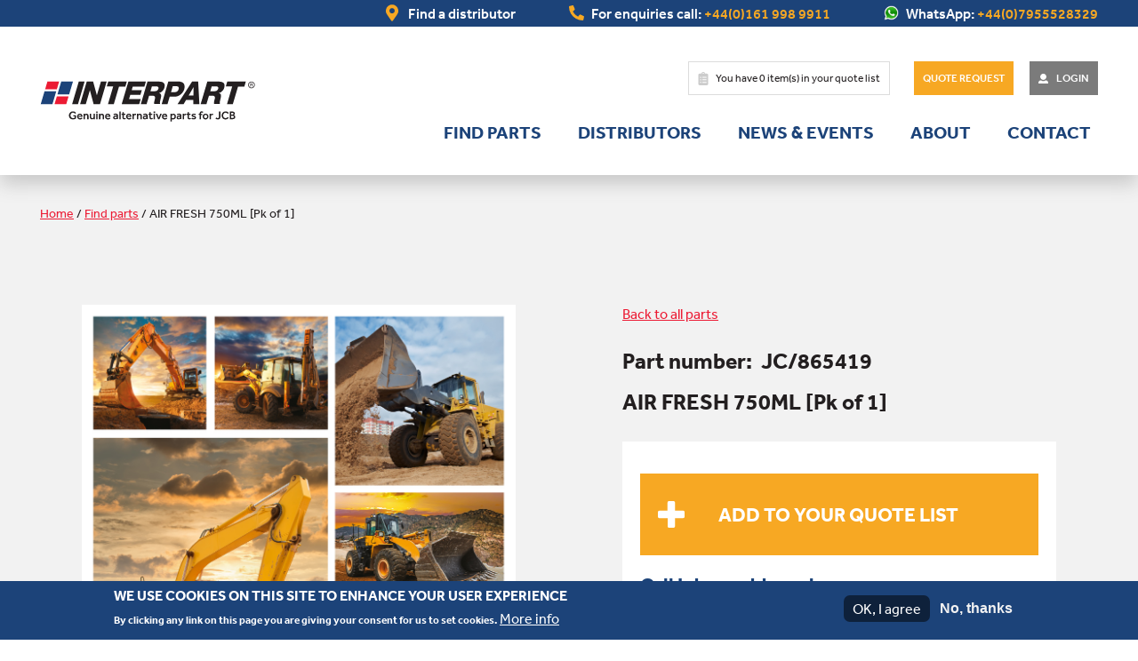

--- FILE ---
content_type: text/html; charset=UTF-8
request_url: https://www.interpart.com/jcb-parts/air-fresh-750ml-pk-of-1-jc-865419
body_size: 16382
content:

<!DOCTYPE html>
<html lang="en" dir="ltr" prefix="content: http://purl.org/rss/1.0/modules/content/  dc: http://purl.org/dc/terms/  foaf: http://xmlns.com/foaf/0.1/  og: http://ogp.me/ns#  rdfs: http://www.w3.org/2000/01/rdf-schema#  schema: http://schema.org/  sioc: http://rdfs.org/sioc/ns#  sioct: http://rdfs.org/sioc/types#  skos: http://www.w3.org/2004/02/skos/core#  xsd: http://www.w3.org/2001/XMLSchema# ">
  <head>
    <meta charset="utf-8" />
<meta name="description" content="Interpart stock a wide range of aftermarket JCB parts. Our AIR FRESH 750ML [Pk of 1] - JC/865419 can be shipped to over 70 countries. Contact us for more info." />
<link rel="canonical" href="https://www.interpart.com/jcb-parts/air-fresh-750ml-pk-of-1-jc-865419" />
<meta name="twitter:card" content="summary_large_image" />
<meta name="twitter:site" content="@interpartuk" />
<meta name="twitter:description" content="At Interpart, we have a wide range of aftermarket JCB parts, including an extensive range of . Our AIR FRESH 750ML [Pk of 1] -JC/865419 can be shipped to over 70 countries worldwide. If you need" />
<meta name="twitter:title" content="AIR FRESH 750ML [Pk of 1] | JCB Part: JC/865419 | Interpart" />
<meta name="Generator" content="Drupal 10 (https://www.drupal.org); Commerce 3" />
<meta name="MobileOptimized" content="width" />
<meta name="HandheldFriendly" content="true" />
<meta name="viewport" content="width=device-width, initial-scale=1.0" />
<style>div#sliding-popup, div#sliding-popup .eu-cookie-withdraw-banner, .eu-cookie-withdraw-tab {background: #0779bf} div#sliding-popup.eu-cookie-withdraw-wrapper { background: transparent; } #sliding-popup h1, #sliding-popup h2, #sliding-popup h3, #sliding-popup p, #sliding-popup label, #sliding-popup div, .eu-cookie-compliance-more-button, .eu-cookie-compliance-secondary-button, .eu-cookie-withdraw-tab { color: #ffffff;} .eu-cookie-withdraw-tab { border-color: #ffffff;}</style>
<script>var ct_check_js_val = '0115d97fc314003ada031885d9b4be00';var drupal_ac_antibot_cookie_value = 'a4fe64e904305cb420a372b79bb3551e01c09bdfbb8a6a99bd36606411b20155';var ct_use_cookies = 0;var ct_use_alt_cookies = 0;var ct_capture_buffer = 0;</script>
<script type="application/ld+json">{
    "@context": "https://schema.org",
    "@graph": [
        {
            "@id": "https://www.interpart.com/",
            "url": "https://www.interpart.com/",
            "name": "Interpart",
            "telephone": "+441619989911"
        },
        {
            "@type": "Product",
            "name": "AIR FRESH 750ML [Pk of 1]"
        }
    ]
}</script>
<link rel="icon" href="/themes/ram/favicon.ico" type="image/vnd.microsoft.icon" />

    <title>AIR FRESH 750ML [Pk of 1] | JC/865419 | Interpart</title>
    <link rel="stylesheet" media="all" href="/themes/contrib/stable/css/system/components/align.module.css?t7dd74" />
<link rel="stylesheet" media="all" href="/themes/contrib/stable/css/system/components/fieldgroup.module.css?t7dd74" />
<link rel="stylesheet" media="all" href="/themes/contrib/stable/css/system/components/container-inline.module.css?t7dd74" />
<link rel="stylesheet" media="all" href="/themes/contrib/stable/css/system/components/clearfix.module.css?t7dd74" />
<link rel="stylesheet" media="all" href="/themes/contrib/stable/css/system/components/details.module.css?t7dd74" />
<link rel="stylesheet" media="all" href="/themes/contrib/stable/css/system/components/hidden.module.css?t7dd74" />
<link rel="stylesheet" media="all" href="/themes/contrib/stable/css/system/components/item-list.module.css?t7dd74" />
<link rel="stylesheet" media="all" href="/themes/contrib/stable/css/system/components/js.module.css?t7dd74" />
<link rel="stylesheet" media="all" href="/themes/contrib/stable/css/system/components/nowrap.module.css?t7dd74" />
<link rel="stylesheet" media="all" href="/themes/contrib/stable/css/system/components/position-container.module.css?t7dd74" />
<link rel="stylesheet" media="all" href="/themes/contrib/stable/css/system/components/reset-appearance.module.css?t7dd74" />
<link rel="stylesheet" media="all" href="/themes/contrib/stable/css/system/components/resize.module.css?t7dd74" />
<link rel="stylesheet" media="all" href="/themes/contrib/stable/css/system/components/system-status-counter.css?t7dd74" />
<link rel="stylesheet" media="all" href="/themes/contrib/stable/css/system/components/system-status-report-counters.css?t7dd74" />
<link rel="stylesheet" media="all" href="/themes/contrib/stable/css/system/components/system-status-report-general-info.css?t7dd74" />
<link rel="stylesheet" media="all" href="/themes/contrib/stable/css/system/components/tablesort.module.css?t7dd74" />
<link rel="stylesheet" media="all" href="/modules/contrib/webform/css/webform.composite.css?t7dd74" />
<link rel="stylesheet" media="all" href="/modules/contrib/webform/css/webform.element.details.toggle.css?t7dd74" />
<link rel="stylesheet" media="all" href="/modules/contrib/webform/css/webform.element.message.css?t7dd74" />
<link rel="stylesheet" media="all" href="/modules/contrib/webform/css/webform.element.options.css?t7dd74" />
<link rel="stylesheet" media="all" href="/modules/contrib/webform/css/webform.form.css?t7dd74" />
<link rel="stylesheet" media="all" href="/modules/contrib/eu_cookie_compliance/css/eu_cookie_compliance.css?t7dd74" />
<link rel="stylesheet" media="all" href="/modules/contrib/better_exposed_filters/css/better_exposed_filters.css?t7dd74" />
<link rel="stylesheet" media="all" href="/modules/contrib/captcha/css/captcha.css?t7dd74" />
<link rel="stylesheet" media="all" href="/modules/contrib/ckeditor_accordion/css/accordion.frontend.css?t7dd74" />
<link rel="stylesheet" media="all" href="/modules/contrib/tb_megamenu/dist/base.css?t7dd74" />
<link rel="stylesheet" media="all" href="/modules/contrib/tb_megamenu/dist/styles.css?t7dd74" />
<link rel="stylesheet" media="all" href="/modules/contrib/webform/css/webform.theme.classy.css?t7dd74" />
<link rel="stylesheet" media="all" href="/themes/contrib/stable/css/core/assets/vendor/normalize-css/normalize.css?t7dd74" />
<link rel="stylesheet" media="all" href="/themes/contrib/stable/css/core/normalize-fixes.css?t7dd74" />
<link rel="stylesheet" media="all" href="/themes/contrib/classy/css/components/action-links.css?t7dd74" />
<link rel="stylesheet" media="all" href="/themes/contrib/classy/css/components/breadcrumb.css?t7dd74" />
<link rel="stylesheet" media="all" href="/themes/contrib/classy/css/components/button.css?t7dd74" />
<link rel="stylesheet" media="all" href="/themes/contrib/classy/css/components/collapse-processed.css?t7dd74" />
<link rel="stylesheet" media="all" href="/themes/contrib/classy/css/components/container-inline.css?t7dd74" />
<link rel="stylesheet" media="all" href="/themes/contrib/classy/css/components/details.css?t7dd74" />
<link rel="stylesheet" media="all" href="/themes/contrib/classy/css/components/exposed-filters.css?t7dd74" />
<link rel="stylesheet" media="all" href="/themes/contrib/classy/css/components/field.css?t7dd74" />
<link rel="stylesheet" media="all" href="/themes/contrib/classy/css/components/form.css?t7dd74" />
<link rel="stylesheet" media="all" href="/themes/contrib/classy/css/components/icons.css?t7dd74" />
<link rel="stylesheet" media="all" href="/themes/contrib/classy/css/components/inline-form.css?t7dd74" />
<link rel="stylesheet" media="all" href="/themes/contrib/classy/css/components/item-list.css?t7dd74" />
<link rel="stylesheet" media="all" href="/themes/contrib/classy/css/components/link.css?t7dd74" />
<link rel="stylesheet" media="all" href="/themes/contrib/classy/css/components/links.css?t7dd74" />
<link rel="stylesheet" media="all" href="/themes/contrib/classy/css/components/menu.css?t7dd74" />
<link rel="stylesheet" media="all" href="/themes/contrib/classy/css/components/more-link.css?t7dd74" />
<link rel="stylesheet" media="all" href="/themes/contrib/classy/css/components/pager.css?t7dd74" />
<link rel="stylesheet" media="all" href="/themes/contrib/classy/css/components/tabledrag.css?t7dd74" />
<link rel="stylesheet" media="all" href="/themes/contrib/classy/css/components/tableselect.css?t7dd74" />
<link rel="stylesheet" media="all" href="/themes/contrib/classy/css/components/tablesort.css?t7dd74" />
<link rel="stylesheet" media="all" href="/themes/contrib/classy/css/components/tabs.css?t7dd74" />
<link rel="stylesheet" media="all" href="/themes/contrib/classy/css/components/textarea.css?t7dd74" />
<link rel="stylesheet" media="all" href="/themes/contrib/classy/css/components/ui-dialog.css?t7dd74" />
<link rel="stylesheet" media="all" href="/themes/contrib/classy/css/components/messages.css?t7dd74" />
<link rel="stylesheet" media="all" href="https://cdn.jsdelivr.net/npm/slick-carousel@1.8.1/slick/slick.css" />
<link rel="stylesheet" media="all" href="https://cdn.jsdelivr.net/npm/slick-carousel@1.8.1/slick/slick-theme.css" />
<link rel="stylesheet" media="all" href="/themes/ram/css/styles.css?t7dd74" />

    <script src="https://www.google.com/recaptcha/api.js?hl=en&amp;render=explicit&amp;onload=drupalRecaptchaOnload" async defer></script>

    <link rel="stylesheet preload" href="https://use.typekit.net/inl1nbi.css" as="font">
    <link rel="apple-touch-icon" sizes="180x180" href="/apple-touch-icon.png">
    <link rel="icon" type="image/png" sizes="32x32" href="/favicon-32x32.png">
    <link rel="icon" type="image/png" sizes="16x16" href="/favicon-16x16.png">
    <link rel="manifest" href="/site.webmanifest">
    <link rel="mask-icon" href="/safari-pinned-tab.svg" color="#18437a">
    <meta name="msapplication-TileColor" content="#ffffff">
    <meta name="theme-color" content="#ffffff">
    <meta name="viewport" content="width=device-width, initial-scale=1">


    <!-- Google Tag Manager -->
    <script>(function(w,d,s,l,i){w[l]=w[l]||[];w[l].push({'gtm.start':
            new Date().getTime(),event:'gtm.js'});var f=d.getElementsByTagName(s)[0],
          j=d.createElement(s),dl=l!='dataLayer'?'&l='+l:'';j.async=true;j.src=
          'https://www.googletagmanager.com/gtm.js?id='+i+dl;f.parentNode.insertBefore(j,f);
      })(window,document,'script','dataLayer','GTM-T6KD2WM');</script>
    <!-- End Google Tag Manager -->
    <!-- Google Search Console Verification -->
    <meta name="google-site-verification" content="YAzYBDi6egtBpXKKBQ7d6QzAGl3cVoMM_OdIa7nNZi8" />
    <!-- Google Search Console Verification ends -->
  </head>

  <body class="section-product section-product-181865 flex-support">
  <!-- Google Tag Manager (noscript) -->
  <noscript>
      <iframe src="https://www.googletagmanager.com/ns.html?id=GTM-T6KD2WM" height="0" width="0" style="display:none;visibility:hidden"></iframe>
  </noscript>
  <!-- End Google Tag Manager (noscript) -->
        <a href="#main-content" class="visually-hidden focusable">
      Skip to main content
    </a>
    
      <div class="dialog-off-canvas-main-canvas" data-off-canvas-main-canvas>
    

<header id="header" class="header" role="banner" aria-label="Site header">
    <div class="hdr">

    <div class="hdr hdr--top">
        <div class="hdr--top--cta">
            <a href="/our-distributors/find-distributor" class="find-distributor pad-lft"><span class="desktop">Find a distributor</span><span class="mobile">Distributors</span></a>
            <div class="enquiries-call pad-lft"><span class="desktop">For enquiries call: </span><a class="accent" href="tel:+441619989911"> +44(0)161 998 9911</a></div>
            <div class="enquiries-call enquiries-whatsapp pad-lft"><span class="desktop">WhatsApp: </span><a class="accent"  href="https://api.whatsapp.com/send?phone=4407955528329">+44(0)7955528329</a></div>
            <div class="tiny">
                <a class="enquiries-call" href="tel:+441619989911"> +44(0)161 998 9911</a>
                <a class="enquiries-whatsapp" href="https://api.whatsapp.com/send?phone=4407955528329"><span>+44(0)7955528329</span></a>
            </div>
        </div>
    </div>
    
    <div class="hdr hdr--bottom">

        <div class="left-side">
            <div class="site-logo">
                
  
    
              <a href="/" title="Home" rel="home">
            <img src="/themes/ram/logo.svg" alt="Home" />
        </a>
            

            </div>
        </div>

        <div class="right-side">
            <div class="call-to-actions">
            
           <div class="cart-flyout">
            <div class="cart--cart-block">
                <div class="cart-block--summary">
                    <a class="cart-block--link__expand">
                     <div class="quote-list pad-lft">You have <span class="total_items_in_cart">0</span> item(s) in your quote list</div>
                    </a>
                    </div>
            </div>
    </div>
                <a class="btn btn--primary btn--small" href="/quote-request">Quote Request</a>
            
                                    <a class="login btn btn--secondary btn--small btn--icon" target="_blank" href="/user/login?destination=/account">Login</a>
                            </div>

            <nav class="main-nav" role="navigation" aria-labelledby="main-navigation ">
                
   
    <ul class="menu main-menu inline">
                    
        <div class="menu-item menu-item--expanded">
          <li>
            <a href="/jcb-parts" data-drupal-link-system-path="jcb-parts">Find parts</a>
                                      
  
  <div class="menu_link_content menu-link-contentmain view-mode-default menu-dropdown menu-dropdown-0 menu-type-default">
                  
  <ul class="menu menu-level-1">
        
    <li class="menu-item menu-item--expanded">
      <a href="/jcb-parts/cab-body-0" data-drupal-link-system-path="jcb-parts/cab-body-0">Cab &amp; Body</a>
                    
  
  <div class="menu_link_content menu-link-contentmain view-mode-default menu-dropdown menu-dropdown-1 menu-type-default">
                  
  <ul class="menu menu-level-2">
        
    <li class="menu-item">
      <a href="/jcb-parts/cab-body" data-drupal-link-system-path="taxonomy/term/8105">All Cab &amp; Body</a>
                    
  
  <div class="menu_link_content menu-link-contentmain view-mode-default menu-dropdown menu-dropdown-2 menu-type-default">
              <div class="content-wrapper">
              
              </div>
      </div>
  


          </li>
            
    <li class="menu-item">
      <a href="/jcb-parts/cab-body/air-con-heating" data-drupal-link-system-path="taxonomy/term/8106">Air Con/Heating</a>
                    
  
  <div class="menu_link_content menu-link-contentmain view-mode-default menu-dropdown menu-dropdown-2 menu-type-default">
              <div class="content-wrapper">
              
              </div>
      </div>
  


          </li>
            
    <li class="menu-item">
      <a href="/jcb-parts/cab-body/controls" data-drupal-link-system-path="taxonomy/term/8122">Controls</a>
                    
  
  <div class="menu_link_content menu-link-contentmain view-mode-default menu-dropdown menu-dropdown-2 menu-type-default">
              <div class="content-wrapper">
              
              </div>
      </div>
  


          </li>
            
    <li class="menu-item">
      <a href="/jcb-parts/cab-body/glass" data-drupal-link-system-path="taxonomy/term/8164">Glass</a>
                    
  
  <div class="menu_link_content menu-link-contentmain view-mode-default menu-dropdown menu-dropdown-2 menu-type-default">
              <div class="content-wrapper">
              
              </div>
      </div>
  


          </li>
            
    <li class="menu-item">
      <a href="/jcb-parts/cab-body/locks-handles-gas-struts" data-drupal-link-system-path="taxonomy/term/8142">Locks, Handles &amp; Gas Struts</a>
                    
  
  <div class="menu_link_content menu-link-contentmain view-mode-default menu-dropdown menu-dropdown-2 menu-type-default">
              <div class="content-wrapper">
              
              </div>
      </div>
  


          </li>
            
    <li class="menu-item">
      <a href="/jcb-parts/cab-body/mirrors" data-drupal-link-system-path="taxonomy/term/8143">Mirrors</a>
                    
  
  <div class="menu_link_content menu-link-contentmain view-mode-default menu-dropdown menu-dropdown-2 menu-type-default">
              <div class="content-wrapper">
              
              </div>
      </div>
  


          </li>
            
    <li class="menu-item">
      <a href="/jcb-parts/cab-body/wiper-arms-blades" data-drupal-link-system-path="taxonomy/term/8161">Wiper Arms/Blades</a>
                    
  
  <div class="menu_link_content menu-link-contentmain view-mode-default menu-dropdown menu-dropdown-2 menu-type-default">
              <div class="content-wrapper">
              
              </div>
      </div>
  


          </li>
        </ul>



          </div>
  


          </li>
            
    <li class="menu-item menu-item--expanded">
      <a href="/jcb-parts/drivetrain-0" data-drupal-link-system-path="jcb-parts/drivetrain-0">Drivetrain</a>
                    
  
  <div class="menu_link_content menu-link-contentmain view-mode-default menu-dropdown menu-dropdown-1 menu-type-default">
                  
  <ul class="menu menu-level-2">
        
    <li class="menu-item">
      <a href="/jcb-parts/drivetrain" data-drupal-link-system-path="taxonomy/term/8112">All Drivetrain</a>
                    
  
  <div class="menu_link_content menu-link-contentmain view-mode-default menu-dropdown menu-dropdown-2 menu-type-default">
              <div class="content-wrapper">
              
              </div>
      </div>
  


          </li>
            
    <li class="menu-item">
      <a href="/jcb-parts/drivetrain/axles-transmission" data-drupal-link-system-path="taxonomy/term/8113">Axles &amp; Transmission</a>
                    
  
  <div class="menu_link_content menu-link-contentmain view-mode-default menu-dropdown menu-dropdown-2 menu-type-default">
              <div class="content-wrapper">
              
              </div>
      </div>
  


          </li>
            
    <li class="menu-item">
      <a href="/jcb-parts/drivetrain/brakes" data-drupal-link-system-path="taxonomy/term/8116">Brakes</a>
                    
  
  <div class="menu_link_content menu-link-contentmain view-mode-default menu-dropdown menu-dropdown-2 menu-type-default">
              <div class="content-wrapper">
              
              </div>
      </div>
  


          </li>
            
    <li class="menu-item">
      <a href="/jcb-parts/drivetrain/clutch" data-drupal-link-system-path="taxonomy/term/8120">Clutch</a>
                    
  
  <div class="menu_link_content menu-link-contentmain view-mode-default menu-dropdown menu-dropdown-2 menu-type-default">
              <div class="content-wrapper">
              
              </div>
      </div>
  


          </li>
            
    <li class="menu-item">
      <a href="/jcb-parts/drivetrain/crown-wheel-pinion" data-drupal-link-system-path="taxonomy/term/8124">Crown Wheel &amp; Pinion</a>
                    
  
  <div class="menu_link_content menu-link-contentmain view-mode-default menu-dropdown menu-dropdown-2 menu-type-default">
              <div class="content-wrapper">
              
              </div>
      </div>
  


          </li>
            
    <li class="menu-item">
      <a href="/jcb-parts/drivetrain/steering-suspension" data-drupal-link-system-path="taxonomy/term/8152">Steering &amp; Suspension</a>
                    
  
  <div class="menu_link_content menu-link-contentmain view-mode-default menu-dropdown menu-dropdown-2 menu-type-default">
              <div class="content-wrapper">
              
              </div>
      </div>
  


          </li>
            
    <li class="menu-item">
      <a href="/jcb-parts/drivetrain/torque-converters" data-drupal-link-system-path="taxonomy/term/8155">Torque Converters</a>
                    
  
  <div class="menu_link_content menu-link-contentmain view-mode-default menu-dropdown menu-dropdown-2 menu-type-default">
              <div class="content-wrapper">
              
              </div>
      </div>
  


          </li>
            
    <li class="menu-item">
      <a href="/jcb-parts/drivetrain/wheels-undercarriage" data-drupal-link-system-path="taxonomy/term/8159">Wheels &amp; Undercarriage</a>
                    
  
  <div class="menu_link_content menu-link-contentmain view-mode-default menu-dropdown menu-dropdown-2 menu-type-default">
              <div class="content-wrapper">
              
              </div>
      </div>
  


          </li>
        </ul>



          </div>
  


          </li>
            
    <li class="menu-item menu-item--expanded">
      <a href="/jcb-parts/electrics-0" data-drupal-link-system-path="jcb-parts/electrics-0">Electrics</a>
                    
  
  <div class="menu_link_content menu-link-contentmain view-mode-default menu-dropdown menu-dropdown-1 menu-type-default">
                  
  <ul class="menu menu-level-2">
        
    <li class="menu-item">
      <a href="/jcb-parts/electrics" data-drupal-link-system-path="taxonomy/term/8110">All Electrics</a>
                    
  
  <div class="menu_link_content menu-link-contentmain view-mode-default menu-dropdown menu-dropdown-2 menu-type-default">
              <div class="content-wrapper">
              
              </div>
      </div>
  


          </li>
            
    <li class="menu-item">
      <a href="/jcb-parts/electrics/alternators-starters" data-drupal-link-system-path="taxonomy/term/8111">Alternators &amp; Starters</a>
                    
  
  <div class="menu_link_content menu-link-contentmain view-mode-default menu-dropdown menu-dropdown-2 menu-type-default">
              <div class="content-wrapper">
              
              </div>
      </div>
  


          </li>
            
    <li class="menu-item">
      <a href="/jcb-parts/electrics/coils-solenoids" data-drupal-link-system-path="taxonomy/term/8121">Coils &amp; Solenoids</a>
                    
  
  <div class="menu_link_content menu-link-contentmain view-mode-default menu-dropdown menu-dropdown-2 menu-type-default">
              <div class="content-wrapper">
              
              </div>
      </div>
  


          </li>
            
    <li class="menu-item">
      <a href="/jcb-parts/electrics/electrics-cab-body" data-drupal-link-system-path="taxonomy/term/8128">Electrics - Cab &amp; Body</a>
                    
  
  <div class="menu_link_content menu-link-contentmain view-mode-default menu-dropdown menu-dropdown-2 menu-type-default">
              <div class="content-wrapper">
              
              </div>
      </div>
  


          </li>
            
    <li class="menu-item">
      <a href="/jcb-parts/electrics/lighting" data-drupal-link-system-path="taxonomy/term/8140">Lighting</a>
                    
  
  <div class="menu_link_content menu-link-contentmain view-mode-default menu-dropdown menu-dropdown-2 menu-type-default">
              <div class="content-wrapper">
              
              </div>
      </div>
  


          </li>
            
    <li class="menu-item">
      <a href="/jcb-parts/electrics/switches-sensors-senders" data-drupal-link-system-path="taxonomy/term/8154">Switches, Sensors &amp; Senders</a>
                    
  
  <div class="menu_link_content menu-link-contentmain view-mode-default menu-dropdown menu-dropdown-2 menu-type-default">
              <div class="content-wrapper">
              
              </div>
      </div>
  


          </li>
            
    <li class="menu-item">
      <a href="/jcb-parts/electrics/wiper-motors" data-drupal-link-system-path="taxonomy/term/8162">Wiper Motors</a>
                    
  
  <div class="menu_link_content menu-link-contentmain view-mode-default menu-dropdown menu-dropdown-2 menu-type-default">
              <div class="content-wrapper">
              
              </div>
      </div>
  


          </li>
        </ul>



          </div>
  


          </li>
            
    <li class="menu-item menu-item--expanded">
      <a href="/jcb-parts/engine-0" data-drupal-link-system-path="jcb-parts/engine-0">Engine</a>
                    
  
  <div class="menu_link_content menu-link-contentmain view-mode-default menu-dropdown menu-dropdown-1 menu-type-default">
                  
  <ul class="menu menu-level-2">
        
    <li class="menu-item">
      <a href="/jcb-parts/engine" data-drupal-link-system-path="taxonomy/term/8126">All Engine</a>
                    
  
  <div class="menu_link_content menu-link-contentmain view-mode-default menu-dropdown menu-dropdown-2 menu-type-default">
              <div class="content-wrapper">
              
              </div>
      </div>
  


          </li>
            
    <li class="menu-item">
      <a href="/jcb-parts/engine/drive-fan-belts" data-drupal-link-system-path="taxonomy/term/8127">Drive - Fan Belts</a>
                    
  
  <div class="menu_link_content menu-link-contentmain view-mode-default menu-dropdown menu-dropdown-2 menu-type-default">
              <div class="content-wrapper">
              
              </div>
      </div>
  


          </li>
            
    <li class="menu-item">
      <a href="/jcb-parts/engine/engine-controls" data-drupal-link-system-path="taxonomy/term/8129">Engine Controls</a>
                    
  
  <div class="menu_link_content menu-link-contentmain view-mode-default menu-dropdown menu-dropdown-2 menu-type-default">
              <div class="content-wrapper">
              
              </div>
      </div>
  


          </li>
            
    <li class="menu-item">
      <a href="/jcb-parts/engine/fuel-pumps" data-drupal-link-system-path="taxonomy/term/8133">Fuel Pumps</a>
                    
  
  <div class="menu_link_content menu-link-contentmain view-mode-default menu-dropdown menu-dropdown-2 menu-type-default">
              <div class="content-wrapper">
              
              </div>
      </div>
  


          </li>
            
    <li class="menu-item">
      <a href="/jcb-parts/engine/fuel-system" data-drupal-link-system-path="taxonomy/term/8134">Fuel System</a>
                    
  
  <div class="menu_link_content menu-link-contentmain view-mode-default menu-dropdown menu-dropdown-2 menu-type-default">
              <div class="content-wrapper">
              
              </div>
      </div>
  


          </li>
            
    <li class="menu-item">
      <a href="/jcb-parts/engine/injection-pumps" data-drupal-link-system-path="taxonomy/term/8139">Injection Pumps</a>
                    
  
  <div class="menu_link_content menu-link-contentmain view-mode-default menu-dropdown menu-dropdown-2 menu-type-default">
              <div class="content-wrapper">
              
              </div>
      </div>
  


          </li>
            
    <li class="menu-item">
      <a href="/jcb-parts/engine/oil-pumps" data-drupal-link-system-path="taxonomy/term/8144">Oil Pumps</a>
                    
  
  <div class="menu_link_content menu-link-contentmain view-mode-default menu-dropdown menu-dropdown-2 menu-type-default">
              <div class="content-wrapper">
              
              </div>
      </div>
  


          </li>
            
    <li class="menu-item">
      <a href="/jcb-parts/engine/radiator-hoses" data-drupal-link-system-path="taxonomy/term/8147">Radiator Hoses</a>
                    
  
  <div class="menu_link_content menu-link-contentmain view-mode-default menu-dropdown menu-dropdown-2 menu-type-default">
              <div class="content-wrapper">
              
              </div>
      </div>
  


          </li>
            
    <li class="menu-item">
      <a href="/jcb-parts/engine/radiators-cooling" data-drupal-link-system-path="taxonomy/term/8148">Radiators &amp; Cooling</a>
                    
  
  <div class="menu_link_content menu-link-contentmain view-mode-default menu-dropdown menu-dropdown-2 menu-type-default">
              <div class="content-wrapper">
              
              </div>
      </div>
  


          </li>
            
    <li class="menu-item">
      <a href="/jcb-parts/engine/water-pumps" data-drupal-link-system-path="taxonomy/term/8158">Water Pumps</a>
                    
  
  <div class="menu_link_content menu-link-contentmain view-mode-default menu-dropdown menu-dropdown-2 menu-type-default">
              <div class="content-wrapper">
              
              </div>
      </div>
  


          </li>
        </ul>



          </div>
  


          </li>
            
    <li class="menu-item menu-item--expanded">
      <a href="/jcb-parts/filters-0" data-drupal-link-system-path="jcb-parts/filters-0">Filters</a>
                    
  
  <div class="menu_link_content menu-link-contentmain view-mode-default menu-dropdown menu-dropdown-1 menu-type-default">
                  
  <ul class="menu menu-level-2">
        
    <li class="menu-item">
      <a href="/jcb-parts/filters" data-drupal-link-system-path="taxonomy/term/8107">All Filters</a>
                    
  
  <div class="menu_link_content menu-link-contentmain view-mode-default menu-dropdown menu-dropdown-2 menu-type-default">
              <div class="content-wrapper">
              
              </div>
      </div>
  


          </li>
            
    <li class="menu-item">
      <a href="/jcb-parts/filters/air-filters" data-drupal-link-system-path="taxonomy/term/8108">Air Filters</a>
                    
  
  <div class="menu_link_content menu-link-contentmain view-mode-default menu-dropdown menu-dropdown-2 menu-type-default">
              <div class="content-wrapper">
              
              </div>
      </div>
  


          </li>
            
    <li class="menu-item">
      <a href="/jcb-parts/filters/aircon-filters" data-drupal-link-system-path="taxonomy/term/8109">Aircon Filters</a>
                    
  
  <div class="menu_link_content menu-link-contentmain view-mode-default menu-dropdown menu-dropdown-2 menu-type-default">
              <div class="content-wrapper">
              
              </div>
      </div>
  


          </li>
            
    <li class="menu-item">
      <a href="/jcb-parts/filters/engine-oil-filters" data-drupal-link-system-path="taxonomy/term/8130">Engine Oil Filters</a>
                    
  
  <div class="menu_link_content menu-link-contentmain view-mode-default menu-dropdown menu-dropdown-2 menu-type-default">
              <div class="content-wrapper">
              
              </div>
      </div>
  


          </li>
            
    <li class="menu-item">
      <a href="/jcb-parts/filters/filters-service-wear-parts" data-drupal-link-system-path="taxonomy/term/8131">Filters - Service &amp; Wear Parts</a>
                    
  
  <div class="menu_link_content menu-link-contentmain view-mode-default menu-dropdown menu-dropdown-2 menu-type-default">
              <div class="content-wrapper">
              
              </div>
      </div>
  


          </li>
            
    <li class="menu-item">
      <a href="/jcb-parts/filters/fuel-filters" data-drupal-link-system-path="taxonomy/term/8132">Fuel Filters</a>
                    
  
  <div class="menu_link_content menu-link-contentmain view-mode-default menu-dropdown menu-dropdown-2 menu-type-default">
              <div class="content-wrapper">
              
              </div>
      </div>
  


          </li>
            
    <li class="menu-item">
      <a href="/jcb-parts/filters/hydraulic-oil-filters" data-drupal-link-system-path="taxonomy/term/8137">Hydraulic Oil Filters</a>
                    
  
  <div class="menu_link_content menu-link-contentmain view-mode-default menu-dropdown menu-dropdown-2 menu-type-default">
              <div class="content-wrapper">
              
              </div>
      </div>
  


          </li>
            
    <li class="menu-item">
      <a href="https://www.interpart.com/jcb-parts/filters/transmission-oil-filters">Transmission Oil Filters</a>
                    
  
  <div class="menu_link_content menu-link-contentmain view-mode-default menu-dropdown menu-dropdown-2 menu-type-default">
              <div class="content-wrapper">
              
              </div>
      </div>
  


          </li>
        </ul>



          </div>
  


          </li>
            
    <li class="menu-item menu-item--expanded">
      <a href="/jcb-parts/fixings-fasteners-0" data-drupal-link-system-path="jcb-parts/fixings-fasteners-0">Fixing &amp; Fasteners</a>
                    
  
  <div class="menu_link_content menu-link-contentmain view-mode-default menu-dropdown menu-dropdown-1 menu-type-default">
                  
  <ul class="menu menu-level-2">
        
    <li class="menu-item">
      <a href="/jcb-parts/fixings-fasteners" data-drupal-link-system-path="taxonomy/term/8163">All Fixings &amp; Fasteners</a>
                    
  
  <div class="menu_link_content menu-link-contentmain view-mode-default menu-dropdown menu-dropdown-2 menu-type-default">
              <div class="content-wrapper">
              
              </div>
      </div>
  


          </li>
        </ul>



          </div>
  


          </li>
            
    <li class="menu-item menu-item--expanded">
      <a href="/jcb-parts/hydraulics-0" data-drupal-link-system-path="jcb-parts/hydraulics-0">Hydraulics</a>
                    
  
  <div class="menu_link_content menu-link-contentmain view-mode-default menu-dropdown menu-dropdown-1 menu-type-default">
                  
  <ul class="menu menu-level-2">
        
    <li class="menu-item">
      <a href="/jcb-parts/hydraulics" data-drupal-link-system-path="taxonomy/term/8104">All Hydraulics</a>
                    
  
  <div class="menu_link_content menu-link-contentmain view-mode-default menu-dropdown menu-dropdown-2 menu-type-default">
              <div class="content-wrapper">
              
              </div>
      </div>
  


          </li>
            
    <li class="menu-item">
      <a href="/jcb-parts/hydraulics/adaptors" data-drupal-link-system-path="taxonomy/term/8165">Adaptors</a>
                    
  
  <div class="menu_link_content menu-link-contentmain view-mode-default menu-dropdown menu-dropdown-2 menu-type-default">
              <div class="content-wrapper">
              
              </div>
      </div>
  


          </li>
            
    <li class="menu-item">
      <a href="/jcb-parts/hydraulics/couplings" data-drupal-link-system-path="taxonomy/term/8123">Coupling</a>
                    
  
  <div class="menu_link_content menu-link-contentmain view-mode-default menu-dropdown menu-dropdown-2 menu-type-default">
              <div class="content-wrapper">
              
              </div>
      </div>
  


          </li>
            
    <li class="menu-item">
      <a href="/jcb-parts/hydraulics/cylinders-rams-rods" data-drupal-link-system-path="taxonomy/term/8125">Cylinder/Rams/Rods</a>
                    
  
  <div class="menu_link_content menu-link-contentmain view-mode-default menu-dropdown menu-dropdown-2 menu-type-default">
              <div class="content-wrapper">
              
              </div>
      </div>
  


          </li>
            
    <li class="menu-item">
      <a href="/jcb-parts/hydraulics/hydraulic-pumps-motors" data-drupal-link-system-path="taxonomy/term/8138">Hydraulic Pumps &amp; Motors</a>
                    
  
  <div class="menu_link_content menu-link-contentmain view-mode-default menu-dropdown menu-dropdown-2 menu-type-default">
              <div class="content-wrapper">
              
              </div>
      </div>
  


          </li>
            
    <li class="menu-item">
      <a href="/jcb-parts/hydraulics/steering-pumps" data-drupal-link-system-path="taxonomy/term/8153">Steering Pumps</a>
                    
  
  <div class="menu_link_content menu-link-contentmain view-mode-default menu-dropdown menu-dropdown-2 menu-type-default">
              <div class="content-wrapper">
              
              </div>
      </div>
  


          </li>
            
    <li class="menu-item">
      <a href="/jcb-parts/hydraulics/valves-hoses" data-drupal-link-system-path="taxonomy/term/8157">Valves &amp; Hoses</a>
                    
  
  <div class="menu_link_content menu-link-contentmain view-mode-default menu-dropdown menu-dropdown-2 menu-type-default">
              <div class="content-wrapper">
              
              </div>
      </div>
  


          </li>
        </ul>



          </div>
  


          </li>
            
    <li class="menu-item menu-item--expanded">
      <a href="/jcb-parts/pins-bushes-bearings-0" data-drupal-link-system-path="jcb-parts/pins-bushes-bearings-0">Pins, Bushes &amp; Bearings</a>
                    
  
  <div class="menu_link_content menu-link-contentmain view-mode-default menu-dropdown menu-dropdown-1 menu-type-default">
                  
  <ul class="menu menu-level-2">
        
    <li class="menu-item">
      <a href="/jcb-parts/pins-bushes-bearings" data-drupal-link-system-path="taxonomy/term/8114">All Pins, Bushes &amp; Bearings</a>
                    
  
  <div class="menu_link_content menu-link-contentmain view-mode-default menu-dropdown menu-dropdown-2 menu-type-default">
              <div class="content-wrapper">
              
              </div>
      </div>
  


          </li>
            
    <li class="menu-item">
      <a href="/jcb-parts/pins-bushes-bearings/bearings" data-drupal-link-system-path="taxonomy/term/8115">Bearing</a>
                    
  
  <div class="menu_link_content menu-link-contentmain view-mode-default menu-dropdown menu-dropdown-2 menu-type-default">
              <div class="content-wrapper">
              
              </div>
      </div>
  


          </li>
            
    <li class="menu-item">
      <a href="/jcb-parts/pins-bushes-bearings/bushes" data-drupal-link-system-path="taxonomy/term/8117">Bushes</a>
                    
  
  <div class="menu_link_content menu-link-contentmain view-mode-default menu-dropdown menu-dropdown-2 menu-type-default">
              <div class="content-wrapper">
              
              </div>
      </div>
  


          </li>
            
    <li class="menu-item">
      <a href="/jcb-parts/pins-bushes-bearings/links-levers" data-drupal-link-system-path="taxonomy/term/8141">Links &amp; Levers</a>
                    
  
  <div class="menu_link_content menu-link-contentmain view-mode-default menu-dropdown menu-dropdown-2 menu-type-default">
              <div class="content-wrapper">
              
              </div>
      </div>
  


          </li>
            
    <li class="menu-item">
      <a href="/jcb-parts/pins-bushes-bearings/pivot-pins" data-drupal-link-system-path="taxonomy/term/8146">Pivot Pins</a>
                    
  
  <div class="menu_link_content menu-link-contentmain view-mode-default menu-dropdown menu-dropdown-2 menu-type-default">
              <div class="content-wrapper">
              
              </div>
      </div>
  


          </li>
            
    <li class="menu-item">
      <a href="/jcb-parts/pins-bushes-bearings/shims-spacers" data-drupal-link-system-path="taxonomy/term/8151">Shims &amp; Spacers</a>
                    
  
  <div class="menu_link_content menu-link-contentmain view-mode-default menu-dropdown menu-dropdown-2 menu-type-default">
              <div class="content-wrapper">
              
              </div>
      </div>
  


          </li>
        </ul>



          </div>
  


          </li>
            
    <li class="menu-item menu-item--expanded">
      <a href="/jcb-parts/seals-gaskets-0" data-drupal-link-system-path="jcb-parts/seals-gaskets-0">Seal Gaskets</a>
                    
  
  <div class="menu_link_content menu-link-contentmain view-mode-default menu-dropdown menu-dropdown-1 menu-type-default">
                  
  <ul class="menu menu-level-2">
        
    <li class="menu-item">
      <a href="/jcb-parts/seals-gaskets" data-drupal-link-system-path="taxonomy/term/8135">All Seals &amp; Gaskets</a>
                    
  
  <div class="menu_link_content menu-link-contentmain view-mode-default menu-dropdown menu-dropdown-2 menu-type-default">
              <div class="content-wrapper">
              
              </div>
      </div>
  


          </li>
            
    <li class="menu-item">
      <a href="/jcb-parts/seals-gaskets/gaskets" data-drupal-link-system-path="taxonomy/term/8136">Gaskets</a>
                    
  
  <div class="menu_link_content menu-link-contentmain view-mode-default menu-dropdown menu-dropdown-2 menu-type-default">
              <div class="content-wrapper">
              
              </div>
      </div>
  


          </li>
            
    <li class="menu-item">
      <a href="/jcb-parts/seals-gaskets/o-rings" data-drupal-link-system-path="taxonomy/term/8145">O-Rings</a>
                    
  
  <div class="menu_link_content menu-link-contentmain view-mode-default menu-dropdown menu-dropdown-2 menu-type-default">
              <div class="content-wrapper">
              
              </div>
      </div>
  


          </li>
            
    <li class="menu-item">
      <a href="/jcb-parts/seals-gaskets/seal-kits" data-drupal-link-system-path="taxonomy/term/8149">Seal Kits</a>
                    
  
  <div class="menu_link_content menu-link-contentmain view-mode-default menu-dropdown menu-dropdown-2 menu-type-default">
              <div class="content-wrapper">
              
              </div>
      </div>
  


          </li>
            
    <li class="menu-item">
      <a href="/jcb-parts/seals-gaskets/seals" data-drupal-link-system-path="taxonomy/term/8150">Seals</a>
                    
  
  <div class="menu_link_content menu-link-contentmain view-mode-default menu-dropdown menu-dropdown-2 menu-type-default">
              <div class="content-wrapper">
              
              </div>
      </div>
  


          </li>
            
    <li class="menu-item">
      <a href="/jcb-parts/seals-gaskets/window-seals" data-drupal-link-system-path="taxonomy/term/8160">Window Seals</a>
                    
  
  <div class="menu_link_content menu-link-contentmain view-mode-default menu-dropdown menu-dropdown-2 menu-type-default">
              <div class="content-wrapper">
              
              </div>
      </div>
  


          </li>
        </ul>



          </div>
  


          </li>
            
    <li class="menu-item menu-item--expanded">
      <a href="/jcb-parts/service-wear-parts-0" data-drupal-link-system-path="jcb-parts/service-wear-parts-0">Service &amp; Wear Parts</a>
                    
  
  <div class="menu_link_content menu-link-contentmain view-mode-default menu-dropdown menu-dropdown-1 menu-type-default">
                  
  <ul class="menu menu-level-2">
        
    <li class="menu-item">
      <a href="/jcb-parts/service-wear-parts" data-drupal-link-system-path="taxonomy/term/8118">All Service &amp; Wear Parts</a>
                    
  
  <div class="menu_link_content menu-link-contentmain view-mode-default menu-dropdown menu-dropdown-2 menu-type-default">
              <div class="content-wrapper">
              
              </div>
      </div>
  


          </li>
            
    <li class="menu-item">
      <a href="/jcb-parts/service-wear-parts/cab-body-service-wear-parts" data-drupal-link-system-path="taxonomy/term/8119">Cab &amp; Body - Service &amp; Wear Parts</a>
                    
  
  <div class="menu_link_content menu-link-contentmain view-mode-default menu-dropdown menu-dropdown-2 menu-type-default">
              <div class="content-wrapper">
              
              </div>
      </div>
  


          </li>
        </ul>



          </div>
  


          </li>
        </ul>



          </div>
  


                      </li>
        </div>
                      
        <div class="menu-item">
          <li>
            <a href="/our-distributors" data-drupal-link-system-path="node/17">Distributors</a>
                                      
  
  <div class="menu_link_content menu-link-contentmain view-mode-default menu-dropdown menu-dropdown-0 menu-type-default">
                  
          </div>
  


                      </li>
        </div>
                      
        <div class="menu-item">
          <li>
            <a href="/news-events" data-drupal-link-system-path="node/16">News &amp; Events</a>
                                      
  
  <div class="menu_link_content menu-link-contentmain view-mode-default menu-dropdown menu-dropdown-0 menu-type-default">
                  
          </div>
  


                      </li>
        </div>
                      
        <div class="menu-item">
          <li>
            <a href="/about" data-drupal-link-system-path="node/8">About</a>
                                      
  
  <div class="menu_link_content menu-link-contentmain view-mode-default menu-dropdown menu-dropdown-0 menu-type-default">
                  
          </div>
  


                      </li>
        </div>
                      
        <div class="menu-item">
          <li>
            <a href="/contact" data-drupal-link-system-path="node/15">Contact</a>
                                      
  
  <div class="menu_link_content menu-link-contentmain view-mode-default menu-dropdown menu-dropdown-0 menu-type-default">
                  
          </div>
  


                      </li>
        </div>
            </ul>



            </nav>

                

            <nav class="mobile-nav">
                
   
    <ul class="menu main-menu inline">
                    
        <div class="menu-item menu-item--expanded">
          <li>
            <a href="/jcb-parts" data-drupal-link-system-path="jcb-parts">Find parts</a>
                                      
  
  <div class="menu_link_content menu-link-contentmain view-mode-default menu-dropdown menu-dropdown-0 menu-type-default">
                  
  <ul class="menu menu-level-1">
        
    <li class="menu-item menu-item--expanded">
      <a href="/jcb-parts/cab-body-0" data-drupal-link-system-path="jcb-parts/cab-body-0">Cab &amp; Body</a>
                    
  
  <div class="menu_link_content menu-link-contentmain view-mode-default menu-dropdown menu-dropdown-1 menu-type-default">
                  
  <ul class="menu menu-level-2">
        
    <li class="menu-item">
      <a href="/jcb-parts/cab-body" data-drupal-link-system-path="taxonomy/term/8105">All Cab &amp; Body</a>
                    
  
  <div class="menu_link_content menu-link-contentmain view-mode-default menu-dropdown menu-dropdown-2 menu-type-default">
              <div class="content-wrapper">
              
              </div>
      </div>
  


          </li>
            
    <li class="menu-item">
      <a href="/jcb-parts/cab-body/air-con-heating" data-drupal-link-system-path="taxonomy/term/8106">Air Con/Heating</a>
                    
  
  <div class="menu_link_content menu-link-contentmain view-mode-default menu-dropdown menu-dropdown-2 menu-type-default">
              <div class="content-wrapper">
              
              </div>
      </div>
  


          </li>
            
    <li class="menu-item">
      <a href="/jcb-parts/cab-body/controls" data-drupal-link-system-path="taxonomy/term/8122">Controls</a>
                    
  
  <div class="menu_link_content menu-link-contentmain view-mode-default menu-dropdown menu-dropdown-2 menu-type-default">
              <div class="content-wrapper">
              
              </div>
      </div>
  


          </li>
            
    <li class="menu-item">
      <a href="/jcb-parts/cab-body/glass" data-drupal-link-system-path="taxonomy/term/8164">Glass</a>
                    
  
  <div class="menu_link_content menu-link-contentmain view-mode-default menu-dropdown menu-dropdown-2 menu-type-default">
              <div class="content-wrapper">
              
              </div>
      </div>
  


          </li>
            
    <li class="menu-item">
      <a href="/jcb-parts/cab-body/locks-handles-gas-struts" data-drupal-link-system-path="taxonomy/term/8142">Locks, Handles &amp; Gas Struts</a>
                    
  
  <div class="menu_link_content menu-link-contentmain view-mode-default menu-dropdown menu-dropdown-2 menu-type-default">
              <div class="content-wrapper">
              
              </div>
      </div>
  


          </li>
            
    <li class="menu-item">
      <a href="/jcb-parts/cab-body/mirrors" data-drupal-link-system-path="taxonomy/term/8143">Mirrors</a>
                    
  
  <div class="menu_link_content menu-link-contentmain view-mode-default menu-dropdown menu-dropdown-2 menu-type-default">
              <div class="content-wrapper">
              
              </div>
      </div>
  


          </li>
            
    <li class="menu-item">
      <a href="/jcb-parts/cab-body/wiper-arms-blades" data-drupal-link-system-path="taxonomy/term/8161">Wiper Arms/Blades</a>
                    
  
  <div class="menu_link_content menu-link-contentmain view-mode-default menu-dropdown menu-dropdown-2 menu-type-default">
              <div class="content-wrapper">
              
              </div>
      </div>
  


          </li>
        </ul>



          </div>
  


          </li>
            
    <li class="menu-item menu-item--expanded">
      <a href="/jcb-parts/drivetrain-0" data-drupal-link-system-path="jcb-parts/drivetrain-0">Drivetrain</a>
                    
  
  <div class="menu_link_content menu-link-contentmain view-mode-default menu-dropdown menu-dropdown-1 menu-type-default">
                  
  <ul class="menu menu-level-2">
        
    <li class="menu-item">
      <a href="/jcb-parts/drivetrain" data-drupal-link-system-path="taxonomy/term/8112">All Drivetrain</a>
                    
  
  <div class="menu_link_content menu-link-contentmain view-mode-default menu-dropdown menu-dropdown-2 menu-type-default">
              <div class="content-wrapper">
              
              </div>
      </div>
  


          </li>
            
    <li class="menu-item">
      <a href="/jcb-parts/drivetrain/axles-transmission" data-drupal-link-system-path="taxonomy/term/8113">Axles &amp; Transmission</a>
                    
  
  <div class="menu_link_content menu-link-contentmain view-mode-default menu-dropdown menu-dropdown-2 menu-type-default">
              <div class="content-wrapper">
              
              </div>
      </div>
  


          </li>
            
    <li class="menu-item">
      <a href="/jcb-parts/drivetrain/brakes" data-drupal-link-system-path="taxonomy/term/8116">Brakes</a>
                    
  
  <div class="menu_link_content menu-link-contentmain view-mode-default menu-dropdown menu-dropdown-2 menu-type-default">
              <div class="content-wrapper">
              
              </div>
      </div>
  


          </li>
            
    <li class="menu-item">
      <a href="/jcb-parts/drivetrain/clutch" data-drupal-link-system-path="taxonomy/term/8120">Clutch</a>
                    
  
  <div class="menu_link_content menu-link-contentmain view-mode-default menu-dropdown menu-dropdown-2 menu-type-default">
              <div class="content-wrapper">
              
              </div>
      </div>
  


          </li>
            
    <li class="menu-item">
      <a href="/jcb-parts/drivetrain/crown-wheel-pinion" data-drupal-link-system-path="taxonomy/term/8124">Crown Wheel &amp; Pinion</a>
                    
  
  <div class="menu_link_content menu-link-contentmain view-mode-default menu-dropdown menu-dropdown-2 menu-type-default">
              <div class="content-wrapper">
              
              </div>
      </div>
  


          </li>
            
    <li class="menu-item">
      <a href="/jcb-parts/drivetrain/steering-suspension" data-drupal-link-system-path="taxonomy/term/8152">Steering &amp; Suspension</a>
                    
  
  <div class="menu_link_content menu-link-contentmain view-mode-default menu-dropdown menu-dropdown-2 menu-type-default">
              <div class="content-wrapper">
              
              </div>
      </div>
  


          </li>
            
    <li class="menu-item">
      <a href="/jcb-parts/drivetrain/torque-converters" data-drupal-link-system-path="taxonomy/term/8155">Torque Converters</a>
                    
  
  <div class="menu_link_content menu-link-contentmain view-mode-default menu-dropdown menu-dropdown-2 menu-type-default">
              <div class="content-wrapper">
              
              </div>
      </div>
  


          </li>
            
    <li class="menu-item">
      <a href="/jcb-parts/drivetrain/wheels-undercarriage" data-drupal-link-system-path="taxonomy/term/8159">Wheels &amp; Undercarriage</a>
                    
  
  <div class="menu_link_content menu-link-contentmain view-mode-default menu-dropdown menu-dropdown-2 menu-type-default">
              <div class="content-wrapper">
              
              </div>
      </div>
  


          </li>
        </ul>



          </div>
  


          </li>
            
    <li class="menu-item menu-item--expanded">
      <a href="/jcb-parts/electrics-0" data-drupal-link-system-path="jcb-parts/electrics-0">Electrics</a>
                    
  
  <div class="menu_link_content menu-link-contentmain view-mode-default menu-dropdown menu-dropdown-1 menu-type-default">
                  
  <ul class="menu menu-level-2">
        
    <li class="menu-item">
      <a href="/jcb-parts/electrics" data-drupal-link-system-path="taxonomy/term/8110">All Electrics</a>
                    
  
  <div class="menu_link_content menu-link-contentmain view-mode-default menu-dropdown menu-dropdown-2 menu-type-default">
              <div class="content-wrapper">
              
              </div>
      </div>
  


          </li>
            
    <li class="menu-item">
      <a href="/jcb-parts/electrics/alternators-starters" data-drupal-link-system-path="taxonomy/term/8111">Alternators &amp; Starters</a>
                    
  
  <div class="menu_link_content menu-link-contentmain view-mode-default menu-dropdown menu-dropdown-2 menu-type-default">
              <div class="content-wrapper">
              
              </div>
      </div>
  


          </li>
            
    <li class="menu-item">
      <a href="/jcb-parts/electrics/coils-solenoids" data-drupal-link-system-path="taxonomy/term/8121">Coils &amp; Solenoids</a>
                    
  
  <div class="menu_link_content menu-link-contentmain view-mode-default menu-dropdown menu-dropdown-2 menu-type-default">
              <div class="content-wrapper">
              
              </div>
      </div>
  


          </li>
            
    <li class="menu-item">
      <a href="/jcb-parts/electrics/electrics-cab-body" data-drupal-link-system-path="taxonomy/term/8128">Electrics - Cab &amp; Body</a>
                    
  
  <div class="menu_link_content menu-link-contentmain view-mode-default menu-dropdown menu-dropdown-2 menu-type-default">
              <div class="content-wrapper">
              
              </div>
      </div>
  


          </li>
            
    <li class="menu-item">
      <a href="/jcb-parts/electrics/lighting" data-drupal-link-system-path="taxonomy/term/8140">Lighting</a>
                    
  
  <div class="menu_link_content menu-link-contentmain view-mode-default menu-dropdown menu-dropdown-2 menu-type-default">
              <div class="content-wrapper">
              
              </div>
      </div>
  


          </li>
            
    <li class="menu-item">
      <a href="/jcb-parts/electrics/switches-sensors-senders" data-drupal-link-system-path="taxonomy/term/8154">Switches, Sensors &amp; Senders</a>
                    
  
  <div class="menu_link_content menu-link-contentmain view-mode-default menu-dropdown menu-dropdown-2 menu-type-default">
              <div class="content-wrapper">
              
              </div>
      </div>
  


          </li>
            
    <li class="menu-item">
      <a href="/jcb-parts/electrics/wiper-motors" data-drupal-link-system-path="taxonomy/term/8162">Wiper Motors</a>
                    
  
  <div class="menu_link_content menu-link-contentmain view-mode-default menu-dropdown menu-dropdown-2 menu-type-default">
              <div class="content-wrapper">
              
              </div>
      </div>
  


          </li>
        </ul>



          </div>
  


          </li>
            
    <li class="menu-item menu-item--expanded">
      <a href="/jcb-parts/engine-0" data-drupal-link-system-path="jcb-parts/engine-0">Engine</a>
                    
  
  <div class="menu_link_content menu-link-contentmain view-mode-default menu-dropdown menu-dropdown-1 menu-type-default">
                  
  <ul class="menu menu-level-2">
        
    <li class="menu-item">
      <a href="/jcb-parts/engine" data-drupal-link-system-path="taxonomy/term/8126">All Engine</a>
                    
  
  <div class="menu_link_content menu-link-contentmain view-mode-default menu-dropdown menu-dropdown-2 menu-type-default">
              <div class="content-wrapper">
              
              </div>
      </div>
  


          </li>
            
    <li class="menu-item">
      <a href="/jcb-parts/engine/drive-fan-belts" data-drupal-link-system-path="taxonomy/term/8127">Drive - Fan Belts</a>
                    
  
  <div class="menu_link_content menu-link-contentmain view-mode-default menu-dropdown menu-dropdown-2 menu-type-default">
              <div class="content-wrapper">
              
              </div>
      </div>
  


          </li>
            
    <li class="menu-item">
      <a href="/jcb-parts/engine/engine-controls" data-drupal-link-system-path="taxonomy/term/8129">Engine Controls</a>
                    
  
  <div class="menu_link_content menu-link-contentmain view-mode-default menu-dropdown menu-dropdown-2 menu-type-default">
              <div class="content-wrapper">
              
              </div>
      </div>
  


          </li>
            
    <li class="menu-item">
      <a href="/jcb-parts/engine/fuel-pumps" data-drupal-link-system-path="taxonomy/term/8133">Fuel Pumps</a>
                    
  
  <div class="menu_link_content menu-link-contentmain view-mode-default menu-dropdown menu-dropdown-2 menu-type-default">
              <div class="content-wrapper">
              
              </div>
      </div>
  


          </li>
            
    <li class="menu-item">
      <a href="/jcb-parts/engine/fuel-system" data-drupal-link-system-path="taxonomy/term/8134">Fuel System</a>
                    
  
  <div class="menu_link_content menu-link-contentmain view-mode-default menu-dropdown menu-dropdown-2 menu-type-default">
              <div class="content-wrapper">
              
              </div>
      </div>
  


          </li>
            
    <li class="menu-item">
      <a href="/jcb-parts/engine/injection-pumps" data-drupal-link-system-path="taxonomy/term/8139">Injection Pumps</a>
                    
  
  <div class="menu_link_content menu-link-contentmain view-mode-default menu-dropdown menu-dropdown-2 menu-type-default">
              <div class="content-wrapper">
              
              </div>
      </div>
  


          </li>
            
    <li class="menu-item">
      <a href="/jcb-parts/engine/oil-pumps" data-drupal-link-system-path="taxonomy/term/8144">Oil Pumps</a>
                    
  
  <div class="menu_link_content menu-link-contentmain view-mode-default menu-dropdown menu-dropdown-2 menu-type-default">
              <div class="content-wrapper">
              
              </div>
      </div>
  


          </li>
            
    <li class="menu-item">
      <a href="/jcb-parts/engine/radiator-hoses" data-drupal-link-system-path="taxonomy/term/8147">Radiator Hoses</a>
                    
  
  <div class="menu_link_content menu-link-contentmain view-mode-default menu-dropdown menu-dropdown-2 menu-type-default">
              <div class="content-wrapper">
              
              </div>
      </div>
  


          </li>
            
    <li class="menu-item">
      <a href="/jcb-parts/engine/radiators-cooling" data-drupal-link-system-path="taxonomy/term/8148">Radiators &amp; Cooling</a>
                    
  
  <div class="menu_link_content menu-link-contentmain view-mode-default menu-dropdown menu-dropdown-2 menu-type-default">
              <div class="content-wrapper">
              
              </div>
      </div>
  


          </li>
            
    <li class="menu-item">
      <a href="/jcb-parts/engine/water-pumps" data-drupal-link-system-path="taxonomy/term/8158">Water Pumps</a>
                    
  
  <div class="menu_link_content menu-link-contentmain view-mode-default menu-dropdown menu-dropdown-2 menu-type-default">
              <div class="content-wrapper">
              
              </div>
      </div>
  


          </li>
        </ul>



          </div>
  


          </li>
            
    <li class="menu-item menu-item--expanded">
      <a href="/jcb-parts/filters-0" data-drupal-link-system-path="jcb-parts/filters-0">Filters</a>
                    
  
  <div class="menu_link_content menu-link-contentmain view-mode-default menu-dropdown menu-dropdown-1 menu-type-default">
                  
  <ul class="menu menu-level-2">
        
    <li class="menu-item">
      <a href="/jcb-parts/filters" data-drupal-link-system-path="taxonomy/term/8107">All Filters</a>
                    
  
  <div class="menu_link_content menu-link-contentmain view-mode-default menu-dropdown menu-dropdown-2 menu-type-default">
              <div class="content-wrapper">
              
              </div>
      </div>
  


          </li>
            
    <li class="menu-item">
      <a href="/jcb-parts/filters/air-filters" data-drupal-link-system-path="taxonomy/term/8108">Air Filters</a>
                    
  
  <div class="menu_link_content menu-link-contentmain view-mode-default menu-dropdown menu-dropdown-2 menu-type-default">
              <div class="content-wrapper">
              
              </div>
      </div>
  


          </li>
            
    <li class="menu-item">
      <a href="/jcb-parts/filters/aircon-filters" data-drupal-link-system-path="taxonomy/term/8109">Aircon Filters</a>
                    
  
  <div class="menu_link_content menu-link-contentmain view-mode-default menu-dropdown menu-dropdown-2 menu-type-default">
              <div class="content-wrapper">
              
              </div>
      </div>
  


          </li>
            
    <li class="menu-item">
      <a href="/jcb-parts/filters/engine-oil-filters" data-drupal-link-system-path="taxonomy/term/8130">Engine Oil Filters</a>
                    
  
  <div class="menu_link_content menu-link-contentmain view-mode-default menu-dropdown menu-dropdown-2 menu-type-default">
              <div class="content-wrapper">
              
              </div>
      </div>
  


          </li>
            
    <li class="menu-item">
      <a href="/jcb-parts/filters/filters-service-wear-parts" data-drupal-link-system-path="taxonomy/term/8131">Filters - Service &amp; Wear Parts</a>
                    
  
  <div class="menu_link_content menu-link-contentmain view-mode-default menu-dropdown menu-dropdown-2 menu-type-default">
              <div class="content-wrapper">
              
              </div>
      </div>
  


          </li>
            
    <li class="menu-item">
      <a href="/jcb-parts/filters/fuel-filters" data-drupal-link-system-path="taxonomy/term/8132">Fuel Filters</a>
                    
  
  <div class="menu_link_content menu-link-contentmain view-mode-default menu-dropdown menu-dropdown-2 menu-type-default">
              <div class="content-wrapper">
              
              </div>
      </div>
  


          </li>
            
    <li class="menu-item">
      <a href="/jcb-parts/filters/hydraulic-oil-filters" data-drupal-link-system-path="taxonomy/term/8137">Hydraulic Oil Filters</a>
                    
  
  <div class="menu_link_content menu-link-contentmain view-mode-default menu-dropdown menu-dropdown-2 menu-type-default">
              <div class="content-wrapper">
              
              </div>
      </div>
  


          </li>
            
    <li class="menu-item">
      <a href="https://www.interpart.com/jcb-parts/filters/transmission-oil-filters">Transmission Oil Filters</a>
                    
  
  <div class="menu_link_content menu-link-contentmain view-mode-default menu-dropdown menu-dropdown-2 menu-type-default">
              <div class="content-wrapper">
              
              </div>
      </div>
  


          </li>
        </ul>



          </div>
  


          </li>
            
    <li class="menu-item menu-item--expanded">
      <a href="/jcb-parts/fixings-fasteners-0" data-drupal-link-system-path="jcb-parts/fixings-fasteners-0">Fixing &amp; Fasteners</a>
                    
  
  <div class="menu_link_content menu-link-contentmain view-mode-default menu-dropdown menu-dropdown-1 menu-type-default">
                  
  <ul class="menu menu-level-2">
        
    <li class="menu-item">
      <a href="/jcb-parts/fixings-fasteners" data-drupal-link-system-path="taxonomy/term/8163">All Fixings &amp; Fasteners</a>
                    
  
  <div class="menu_link_content menu-link-contentmain view-mode-default menu-dropdown menu-dropdown-2 menu-type-default">
              <div class="content-wrapper">
              
              </div>
      </div>
  


          </li>
        </ul>



          </div>
  


          </li>
            
    <li class="menu-item menu-item--expanded">
      <a href="/jcb-parts/hydraulics-0" data-drupal-link-system-path="jcb-parts/hydraulics-0">Hydraulics</a>
                    
  
  <div class="menu_link_content menu-link-contentmain view-mode-default menu-dropdown menu-dropdown-1 menu-type-default">
                  
  <ul class="menu menu-level-2">
        
    <li class="menu-item">
      <a href="/jcb-parts/hydraulics" data-drupal-link-system-path="taxonomy/term/8104">All Hydraulics</a>
                    
  
  <div class="menu_link_content menu-link-contentmain view-mode-default menu-dropdown menu-dropdown-2 menu-type-default">
              <div class="content-wrapper">
              
              </div>
      </div>
  


          </li>
            
    <li class="menu-item">
      <a href="/jcb-parts/hydraulics/adaptors" data-drupal-link-system-path="taxonomy/term/8165">Adaptors</a>
                    
  
  <div class="menu_link_content menu-link-contentmain view-mode-default menu-dropdown menu-dropdown-2 menu-type-default">
              <div class="content-wrapper">
              
              </div>
      </div>
  


          </li>
            
    <li class="menu-item">
      <a href="/jcb-parts/hydraulics/couplings" data-drupal-link-system-path="taxonomy/term/8123">Coupling</a>
                    
  
  <div class="menu_link_content menu-link-contentmain view-mode-default menu-dropdown menu-dropdown-2 menu-type-default">
              <div class="content-wrapper">
              
              </div>
      </div>
  


          </li>
            
    <li class="menu-item">
      <a href="/jcb-parts/hydraulics/cylinders-rams-rods" data-drupal-link-system-path="taxonomy/term/8125">Cylinder/Rams/Rods</a>
                    
  
  <div class="menu_link_content menu-link-contentmain view-mode-default menu-dropdown menu-dropdown-2 menu-type-default">
              <div class="content-wrapper">
              
              </div>
      </div>
  


          </li>
            
    <li class="menu-item">
      <a href="/jcb-parts/hydraulics/hydraulic-pumps-motors" data-drupal-link-system-path="taxonomy/term/8138">Hydraulic Pumps &amp; Motors</a>
                    
  
  <div class="menu_link_content menu-link-contentmain view-mode-default menu-dropdown menu-dropdown-2 menu-type-default">
              <div class="content-wrapper">
              
              </div>
      </div>
  


          </li>
            
    <li class="menu-item">
      <a href="/jcb-parts/hydraulics/steering-pumps" data-drupal-link-system-path="taxonomy/term/8153">Steering Pumps</a>
                    
  
  <div class="menu_link_content menu-link-contentmain view-mode-default menu-dropdown menu-dropdown-2 menu-type-default">
              <div class="content-wrapper">
              
              </div>
      </div>
  


          </li>
            
    <li class="menu-item">
      <a href="/jcb-parts/hydraulics/valves-hoses" data-drupal-link-system-path="taxonomy/term/8157">Valves &amp; Hoses</a>
                    
  
  <div class="menu_link_content menu-link-contentmain view-mode-default menu-dropdown menu-dropdown-2 menu-type-default">
              <div class="content-wrapper">
              
              </div>
      </div>
  


          </li>
        </ul>



          </div>
  


          </li>
            
    <li class="menu-item menu-item--expanded">
      <a href="/jcb-parts/pins-bushes-bearings-0" data-drupal-link-system-path="jcb-parts/pins-bushes-bearings-0">Pins, Bushes &amp; Bearings</a>
                    
  
  <div class="menu_link_content menu-link-contentmain view-mode-default menu-dropdown menu-dropdown-1 menu-type-default">
                  
  <ul class="menu menu-level-2">
        
    <li class="menu-item">
      <a href="/jcb-parts/pins-bushes-bearings" data-drupal-link-system-path="taxonomy/term/8114">All Pins, Bushes &amp; Bearings</a>
                    
  
  <div class="menu_link_content menu-link-contentmain view-mode-default menu-dropdown menu-dropdown-2 menu-type-default">
              <div class="content-wrapper">
              
              </div>
      </div>
  


          </li>
            
    <li class="menu-item">
      <a href="/jcb-parts/pins-bushes-bearings/bearings" data-drupal-link-system-path="taxonomy/term/8115">Bearing</a>
                    
  
  <div class="menu_link_content menu-link-contentmain view-mode-default menu-dropdown menu-dropdown-2 menu-type-default">
              <div class="content-wrapper">
              
              </div>
      </div>
  


          </li>
            
    <li class="menu-item">
      <a href="/jcb-parts/pins-bushes-bearings/bushes" data-drupal-link-system-path="taxonomy/term/8117">Bushes</a>
                    
  
  <div class="menu_link_content menu-link-contentmain view-mode-default menu-dropdown menu-dropdown-2 menu-type-default">
              <div class="content-wrapper">
              
              </div>
      </div>
  


          </li>
            
    <li class="menu-item">
      <a href="/jcb-parts/pins-bushes-bearings/links-levers" data-drupal-link-system-path="taxonomy/term/8141">Links &amp; Levers</a>
                    
  
  <div class="menu_link_content menu-link-contentmain view-mode-default menu-dropdown menu-dropdown-2 menu-type-default">
              <div class="content-wrapper">
              
              </div>
      </div>
  


          </li>
            
    <li class="menu-item">
      <a href="/jcb-parts/pins-bushes-bearings/pivot-pins" data-drupal-link-system-path="taxonomy/term/8146">Pivot Pins</a>
                    
  
  <div class="menu_link_content menu-link-contentmain view-mode-default menu-dropdown menu-dropdown-2 menu-type-default">
              <div class="content-wrapper">
              
              </div>
      </div>
  


          </li>
            
    <li class="menu-item">
      <a href="/jcb-parts/pins-bushes-bearings/shims-spacers" data-drupal-link-system-path="taxonomy/term/8151">Shims &amp; Spacers</a>
                    
  
  <div class="menu_link_content menu-link-contentmain view-mode-default menu-dropdown menu-dropdown-2 menu-type-default">
              <div class="content-wrapper">
              
              </div>
      </div>
  


          </li>
        </ul>



          </div>
  


          </li>
            
    <li class="menu-item menu-item--expanded">
      <a href="/jcb-parts/seals-gaskets-0" data-drupal-link-system-path="jcb-parts/seals-gaskets-0">Seal Gaskets</a>
                    
  
  <div class="menu_link_content menu-link-contentmain view-mode-default menu-dropdown menu-dropdown-1 menu-type-default">
                  
  <ul class="menu menu-level-2">
        
    <li class="menu-item">
      <a href="/jcb-parts/seals-gaskets" data-drupal-link-system-path="taxonomy/term/8135">All Seals &amp; Gaskets</a>
                    
  
  <div class="menu_link_content menu-link-contentmain view-mode-default menu-dropdown menu-dropdown-2 menu-type-default">
              <div class="content-wrapper">
              
              </div>
      </div>
  


          </li>
            
    <li class="menu-item">
      <a href="/jcb-parts/seals-gaskets/gaskets" data-drupal-link-system-path="taxonomy/term/8136">Gaskets</a>
                    
  
  <div class="menu_link_content menu-link-contentmain view-mode-default menu-dropdown menu-dropdown-2 menu-type-default">
              <div class="content-wrapper">
              
              </div>
      </div>
  


          </li>
            
    <li class="menu-item">
      <a href="/jcb-parts/seals-gaskets/o-rings" data-drupal-link-system-path="taxonomy/term/8145">O-Rings</a>
                    
  
  <div class="menu_link_content menu-link-contentmain view-mode-default menu-dropdown menu-dropdown-2 menu-type-default">
              <div class="content-wrapper">
              
              </div>
      </div>
  


          </li>
            
    <li class="menu-item">
      <a href="/jcb-parts/seals-gaskets/seal-kits" data-drupal-link-system-path="taxonomy/term/8149">Seal Kits</a>
                    
  
  <div class="menu_link_content menu-link-contentmain view-mode-default menu-dropdown menu-dropdown-2 menu-type-default">
              <div class="content-wrapper">
              
              </div>
      </div>
  


          </li>
            
    <li class="menu-item">
      <a href="/jcb-parts/seals-gaskets/seals" data-drupal-link-system-path="taxonomy/term/8150">Seals</a>
                    
  
  <div class="menu_link_content menu-link-contentmain view-mode-default menu-dropdown menu-dropdown-2 menu-type-default">
              <div class="content-wrapper">
              
              </div>
      </div>
  


          </li>
            
    <li class="menu-item">
      <a href="/jcb-parts/seals-gaskets/window-seals" data-drupal-link-system-path="taxonomy/term/8160">Window Seals</a>
                    
  
  <div class="menu_link_content menu-link-contentmain view-mode-default menu-dropdown menu-dropdown-2 menu-type-default">
              <div class="content-wrapper">
              
              </div>
      </div>
  


          </li>
        </ul>



          </div>
  


          </li>
            
    <li class="menu-item menu-item--expanded">
      <a href="/jcb-parts/service-wear-parts-0" data-drupal-link-system-path="jcb-parts/service-wear-parts-0">Service &amp; Wear Parts</a>
                    
  
  <div class="menu_link_content menu-link-contentmain view-mode-default menu-dropdown menu-dropdown-1 menu-type-default">
                  
  <ul class="menu menu-level-2">
        
    <li class="menu-item">
      <a href="/jcb-parts/service-wear-parts" data-drupal-link-system-path="taxonomy/term/8118">All Service &amp; Wear Parts</a>
                    
  
  <div class="menu_link_content menu-link-contentmain view-mode-default menu-dropdown menu-dropdown-2 menu-type-default">
              <div class="content-wrapper">
              
              </div>
      </div>
  


          </li>
            
    <li class="menu-item">
      <a href="/jcb-parts/service-wear-parts/cab-body-service-wear-parts" data-drupal-link-system-path="taxonomy/term/8119">Cab &amp; Body - Service &amp; Wear Parts</a>
                    
  
  <div class="menu_link_content menu-link-contentmain view-mode-default menu-dropdown menu-dropdown-2 menu-type-default">
              <div class="content-wrapper">
              
              </div>
      </div>
  


          </li>
        </ul>



          </div>
  


          </li>
        </ul>



          </div>
  


                      </li>
        </div>
                      
        <div class="menu-item">
          <li>
            <a href="/our-distributors" data-drupal-link-system-path="node/17">Distributors</a>
                                      
  
  <div class="menu_link_content menu-link-contentmain view-mode-default menu-dropdown menu-dropdown-0 menu-type-default">
                  
          </div>
  


                      </li>
        </div>
                      
        <div class="menu-item">
          <li>
            <a href="/news-events" data-drupal-link-system-path="node/16">News &amp; Events</a>
                                      
  
  <div class="menu_link_content menu-link-contentmain view-mode-default menu-dropdown menu-dropdown-0 menu-type-default">
                  
          </div>
  


                      </li>
        </div>
                      
        <div class="menu-item">
          <li>
            <a href="/about" data-drupal-link-system-path="node/8">About</a>
                                      
  
  <div class="menu_link_content menu-link-contentmain view-mode-default menu-dropdown menu-dropdown-0 menu-type-default">
                  
          </div>
  


                      </li>
        </div>
                      
        <div class="menu-item">
          <li>
            <a href="/contact" data-drupal-link-system-path="node/15">Contact</a>
                                      
  
  <div class="menu_link_content menu-link-contentmain view-mode-default menu-dropdown menu-dropdown-0 menu-type-default">
                  
          </div>
  


                      </li>
        </div>
            </ul>




                
            </nav>
        </div>

        <div class="mobile-buttons">
            <a class="login btn btn--secondary btn--small" target="_blank" href="/user/login?destination=/account" style="margin-right:10px;line-height:1;"><img src="/themes/ram/assets/icons/svg/avatar.svg" style="width:14px;height:15px;"></a>

            <button class="mobile lines-button x" aria-label="Toggle Navigation" role="button" type="button">
                <a class="trigger" href="#">Menu</a>
                <span class="lines"></span>
            </button>
        </div>

    </div>

</div>

</header>

<section id="page"  class="no_sidebars layout-main clearfix">
    <main id="content" role="main">
        <a id="main-content" tabindex="-1"></a>
        <article>
            	<nav role="navigation" aria-labelledby="system-breadcrumb">		
		<ol>
							<li>
											<a href="/">Home</a>
					
					/&nbsp;
					</li>
								<li>
											<a href="/jcb-parts">Find parts</a>
					
					/&nbsp;
					</li>
								<li>
											AIR FRESH 750ML [Pk of 1]
					
					
					</li>
							</ol>
		</nav>
	
                 
  
    
        <article>

    <div class="part-wrapper">

        <div class="part container">

            <div class="part-half">

                
                    
            <div>  <img loading="lazy" src="https://cdn.interpart.com/s3fs-public/default_images/placeholder-part.jpg?VersionId=hycMKIip_6Txt1KmtNLm1FS_48ghp4Pf" width="1002" height="1001" alt="Placeholder image for missing product image" typeof="foaf:Image" />

</div>
      

                
            </div>

            <div class="part-half">

                <a href="/find-parts">Back to all parts</a>

                <div class="details-top">

                    <div class="part-meta">
                        <h1 class="page-lead">Part number: 
            <div>JC/865419</div>
      </h1>
                    </div>

                    <div class="part-title">
                        <h2 class="page-lead">
            <div>AIR FRESH 750ML [Pk of 1]</div>
      </h2>
                    </div>

                </div>

                <div class="details-btm">
                                        <form action="#" method="POST" class="form-actions form-group js-form-wrapper form-wrapper add-to-quote-form">
                        <input type="hidden" name="part_no" value="181865" />
                         <input type="hidden" name="action" value="add" />
                        <input class="button button--primary js-form-submit form-submit" type="submit" value="Add to your quote list">
                    </form>
                    
                    <div class="contact-cta">

                        <h4>Call Interpart to order.</h4>

                        <div class="two-column-details">

                            <div class="button-primary">
                                <a href="tel:+441619989911">
                                    <p>+44 (0)161 998 9911 <span>(MANCHESTER, UK)</span></p>
                                </a>
                            </div>

                            <div class="button-primary">
                                <a href="tel:+441215613277">
                                    <p>+44 (0)121 561 3277 <span>(BIRMINGHAM, UK)</span></p>
                                </a>
                            </div>

                        </div>

                        <div class="col">
                            <p>Find your nearest <span><a href="/our-distributors">Interpart distributors</a></span></p>
                        </div>

                    </div>

                </div>

                <div class="guarantees">

                    <ul>
                        <li>12 month warranty</li>
                        <li>Usually shipped within 5 working days</li>
                    </ul>

                </div>
                <div class="additional-information">
                                       <p>Our AIR FRESH 750ML [Pk of 1] - JC/865419 can be shipped to over 70 countries worldwide. If you need any help in choosing the right part or want to make sure the part is the right one for your machine, then our friendly team will be more than happy to help.</p>          </div>

            </div>

        </div>

    </div>


</article>

<script>
  fbq('track', 'ViewContent', {
    content_ids: 'JC/865419',
    content_type: 'Product',
  });
</script>
  <div data-drupal-messages-fallback class="hidden"></div>


        </article>
    </main>
</section>



<footer id="footer" role="contentinfo">
    
<header>
    
<div class="views-exposed-form bef-exposed-form block block-views block-views-exposed-filter-blockfind-parts-page-1" data-drupal-selector="views-exposed-form-find-parts-page-1">
        
            <form action="/jcb-parts" method="get" id="views-exposed-form-find-parts-page-1" accept-charset="UTF-8">
  <div class="form--inline clearfix">
  <div class="js-form-item form-item js-form-type-textfield form-type-textfield js-form-item-combine form-item-combine">
      <label for="edit-combine">Search by part number</label>
        <input placeholder="e.g.  123/45678 or ABC1234" data-drupal-selector="edit-combine" type="text" id="edit-combine" name="combine" value="" size="30" maxlength="128" class="form-text" />

        </div>
  <div data-drupal-selector="edit-actions" class="form-actions js-form-wrapper form-wrapper" id="edit-actions"><input data-drupal-selector="edit-submit-find-parts" type="submit" id="edit-submit-find-parts" value="Search" class="button js-form-submit form-submit" />
</div>

</div>

</form>

    </div>
</header>

<div class="ftr ftr--top">

    <div class="ftr--columns ftr--navigation">
        <nav class="footer-nav" role="navigation" aria-labelledby="quick-links ">
            
                <ul class="menu main-menu inline">
                    <div class="menu-item menu-item--level-1">
        <li>
          <a href="/jcb-parts" data-drupal-link-system-path="jcb-parts">JCB Parts</a>
        </li>
              </div>
                <div class="menu-item menu-item--level-1">
        <li>
          <a href="/jcb-parts/cab-body" data-drupal-link-system-path="taxonomy/term/8105">Cab &amp; Body parts</a>
        </li>
              </div>
                <div class="menu-item menu-item--level-1">
        <li>
          <a href="/jcb-parts/drivetrain" data-drupal-link-system-path="taxonomy/term/8112">Drivetrain parts</a>
        </li>
              </div>
                <div class="menu-item menu-item--level-1">
        <li>
          <a href="/jcb-parts/electrics" data-drupal-link-system-path="taxonomy/term/8110">Electrics</a>
        </li>
              </div>
                <div class="menu-item menu-item--level-1">
        <li>
          <a href="/jcb-parts/engine" data-drupal-link-system-path="taxonomy/term/8126">Engine Parts</a>
        </li>
              </div>
                <div class="menu-item menu-item--level-1">
        <li>
          <a href="/jcb-parts/filters" data-drupal-link-system-path="taxonomy/term/8107">Filters</a>
        </li>
              </div>
                <div class="menu-item menu-item--level-1">
        <li>
          <a href="/jcb-parts/fixings-fasteners" data-drupal-link-system-path="taxonomy/term/8163">Fixing &amp; Fasteners</a>
        </li>
              </div>
                <div class="menu-item menu-item--level-1">
        <li>
          <a href="/jcb-parts/hydraulics" data-drupal-link-system-path="taxonomy/term/8104">Hydraulics</a>
        </li>
              </div>
                <div class="menu-item menu-item--level-1">
        <li>
          <a href="/jcb-parts/pins-bushes-bearings" data-drupal-link-system-path="taxonomy/term/8114">Pins, Bushes &amp; Bearings</a>
        </li>
              </div>
                <div class="menu-item menu-item--level-1">
        <li>
          <a href="/jcb-parts/seals-gaskets" data-drupal-link-system-path="taxonomy/term/8135">Seals &amp; Gaskets</a>
        </li>
              </div>
                <div class="menu-item menu-item--level-1">
        <li>
          <a href="/jcb-parts/service-wear-parts" data-drupal-link-system-path="taxonomy/term/8118">Service &amp; Wear Parts</a>
        </li>
              </div>
        </ul>
  


        </nav>
        <div id="google_translate_element"></div>
    </div>

    <div class="ftr--columns ftr--contact">
        
            <div class="clearfix text-formatted"><div class="ftr-contact-introduction">
<h2 class="ftr-phone"><a href="tel:+441619989911">+44 161 998 9911</a></h2>
<h2 class="ftr-email"><a href="mailto:info@interpart.com?subject=Enquiry%20from%20website">info@interpart.com</a></h2>
<h2 class="whatsapp"><a href="https://api.whatsapp.com/send?phone=4407955528329">07955528329</a></h2>
</div>
<dl class="ckeditor-accordion">
<dt>Manchester</dt>
<dd>
<p>Warsall Road,<br>
	Sharston Industrial Area<br>
	Manchester, M22 4RH</p>
<p><a href="tel:+441619989911">T: +44 (0)161 998 9911</a></p>
</dd>
<dt>Birmingham</dt>
<dd>
<p>1 Long Lane,<br>
	Halesowen,<br>
	B63 9LD</p>
<p><a href="tel:+441215613277">T: +44 (0)121 561 3277</a></p>
</dd>
</dl>
</div>
      
    </div>

    <div class="ftr--columns ftr--signup">
        
            <div class="clearfix text-formatted"><h3>Stay in touch</h3>

<p>Register for email alerts to stay up-to-date with new product lines and special offers.</p></div>
      
        <div class="btn btn--primary btn--regular" id="signup-anchor">Register</div>

        <div class="footer_iso_logo">
                        <img src="/themes/ram/assets/images/UKAS_ISO_9001_8289.jpg" alt="ISO 9001 Certified 8289_184752" class="iso_img" />
        </div>
    </div>

    <div class="ftr--columns ftr--social">

        <ul>

            <li class="social-icon">
                <a href="https://en-gb.facebook.com/interpartuk/" target="_blank" aria-label="Connect with us on Facebook">
                    <svg role="img" id="facebook" data-name="facebook" xmlns="http://www.w3.org/2000/svg" width="24" height="24" viewBox="0 0 24 24"><title>Connect with us on Facebook</title><path d="M24,22.7a1.2,1.2,0,0,1-.4.9,1,1,0,0,1-.9.4H16.6V14.7h3.1l.4-3.6H16.6V8.8a2.1,2.1,0,0,1,.3-1.3A1.8,1.8,0,0,1,18.3,7h2V3.7H17.5a4.8,4.8,0,0,0-3.4,1.3,4.5,4.5,0,0,0-1.3,3.5v2.7H9.7v3.6h3.1V24H1.3a1,1,0,0,1-.9-.4,1.2,1.2,0,0,1-.4-.9V1.3A1,1,0,0,1,.4.4,1,1,0,0,1,1.3,0H22.7a1.2,1.2,0,0,1,.9.4,1,1,0,0,1,.4.9Z" fill="#fff"/></svg>
                </a>
            </li>

            <li class="social-icon">
                <a href="https://twitter.com/interpartuk?lang=en" target="_blank" aria-label="Follow us on Twitter">
                   <svg role="img" id="twitter" data-name="twitter" xmlns="http://www.w3.org/2000/svg" width="24" height="24" viewBox="0 0 24 24"><title>Follow us on Twitter</title><path fill="#fff" d="M6.5 5.7 16 18.2h1.5L8 5.7H6.5Zm16.8-5c-.5-.5-1.2-.7-1.9-.7H2.6C1.9 0 1.2.2.7.7.2 1.2 0 1.9 0 2.6v18.8c0 .7.2 1.4.7 1.9.5.5 1.2.7 1.9.7h18.8c.7 0 1.4-.2 1.9-.7s.7-1.2.7-1.9V2.6c0-.7-.2-1.4-.7-1.9Zm-8 19.1-4.2-5.4-4.8 5.4H3.7l6.2-7-6.5-8.6h5.4l3.8 5 4.3-5h2.6l-5.8 6.6 6.8 9h-5.3Z"/></svg>                    
                </a>
            </li>

            <li class="social-icon">
                <a href="https://www.linkedin.com/company/interpart-uk-limited" target="_blank" aria-label="Connect with us on Linkedin">
                    <svg role="img" id="Linkedin" data-name="linkedin" xmlns="http://www.w3.org/2000/svg" width="24" height="24" viewBox="0 0 24 24"><title>Connect with us on Linkedin</title><path d="M22.3,0a1.8,1.8,0,0,1,1.2.5A1.8,1.8,0,0,1,24,1.7V22.3A1.7,1.7,0,0,1,22.3,24H1.7a1.8,1.8,0,0,1-1.2-.5A1.8,1.8,0,0,1,0,22.3V1.7A1.8,1.8,0,0,1,.5.5,1.8,1.8,0,0,1,1.7,0ZM5.5,7.6a2.1,2.1,0,0,0,1.4-.7,2.1,2.1,0,0,0,.7-1.4A2.3,2.3,0,0,0,6.9,4a2,2,0,0,0-1.4-.6A2,2,0,0,0,4,4a2.2,2.2,0,0,0-.6,1.5A2,2,0,0,0,4,6.9,2.1,2.1,0,0,0,5.5,7.6Zm1.7,13h.1V9.1H3.7V20.6Zm13.4,0V14.3a7.6,7.6,0,0,0-.8-3.9,3.9,3.9,0,0,0-3.5-1.6,4.3,4.3,0,0,0-2.2.6A2.8,2.8,0,0,0,13,10.7h-.1V9.1H9.5V20.6H13V14.9a3.5,3.5,0,0,1,.4-2,1.7,1.7,0,0,1,1.8-1A1.6,1.6,0,0,1,16.8,13a8.8,8.8,0,0,1,.2,2v5.6Z" fill="#fff"/></svg>
                </a>
            </li>

        </ul>

    </div>
</div>

<div class="ftr ftr--mid">
    <a id="close-icon">x</a>

    <div class="container" id="footer-form">

        <div class="header-col">
            <h2>Stay in touch.</h2>
        </div>

    </div>

    <div class="columns">

        <div class="ftr--columns"></div>

        <div class="ftr--columns">

            <div class="left-col">
                <form class="webform-submission-form webform-submission-add-form webform-submission-stay-in-touch-form webform-submission-stay-in-touch-add-form webform-submission-stay-in-touch-commerce_product-181865-form webform-submission-stay-in-touch-commerce_product-181865-add-form webform-submission-stay-in-touch-commerce-product-181865-add-form js-webform-details-toggle webform-details-toggle" data-drupal-selector="webform-submission-stay-in-touch-commerce-product-181865-add-form" action="/jcb-parts/air-fresh-750ml-pk-of-1-jc-865419" method="post" id="webform-submission-stay-in-touch-commerce-product-181865-add-form" accept-charset="UTF-8">
  
  <div class="js-form-item form-item js-form-type-textfield form-type-textfield js-form-item-your-first-name form-item-your-first-name">
      <label for="edit-your-first-name" class="js-form-required form-required">Your first name</label>
        <input data-drupal-selector="edit-your-first-name" type="text" id="edit-your-first-name" name="your_first_name" value="" size="60" maxlength="255" class="form-text required" required="required" aria-required="true" />

        </div>
<div class="js-form-item form-item js-form-type-textfield form-type-textfield js-form-item-your-surname form-item-your-surname">
      <label for="edit-your-surname" class="js-form-required form-required">Your surname</label>
        <input data-drupal-selector="edit-your-surname" type="text" id="edit-your-surname" name="your_surname" value="" size="60" maxlength="255" class="form-text required" required="required" aria-required="true" />

        </div>
<div class="js-form-item form-item js-form-type-email form-type-email js-form-item-your-email-address form-item-your-email-address">
      <label for="edit-your-email-address" class="js-form-required form-required">Your email address</label>
        <input data-drupal-selector="edit-your-email-address" type="email" id="edit-your-email-address" name="your_email_address" value="" size="60" maxlength="254" class="form-email required" required="required" aria-required="true" />

        </div>
<fieldset data-drupal-selector="edit-are-you-a-customer-or-distributor-" id="edit-are-you-a-customer-or-distributor---wrapper" class="radios--wrapper fieldgroup form-composite webform-composite-visible-title required js-webform-type-radios webform-type-radios js-form-item form-item js-form-wrapper form-wrapper">
      <legend id="edit-are-you-a-customer-or-distributor---wrapper-legend">
    <span class="fieldset-legend js-form-required form-required">Are you a customer or distributor?</span>
  </legend>
  <div class="fieldset-wrapper">
                <div id="edit-are-you-a-customer-or-distributor-" class="js-webform-radios webform-options-display-side-by-side form-radios"><div class="js-form-item form-item js-form-type-radio form-type-radio js-form-item-are-you-a-customer-or-distributor- form-item-are-you-a-customer-or-distributor-">
        <input data-drupal-selector="edit-are-you-a-customer-or-distributor-customer" type="radio" id="edit-are-you-a-customer-or-distributor-customer" name="are_you_a_customer_or_distributor_" value="Customer" class="form-radio" />

        <label for="edit-are-you-a-customer-or-distributor-customer" class="option">Customer</label>
      </div>
<div class="js-form-item form-item js-form-type-radio form-type-radio js-form-item-are-you-a-customer-or-distributor- form-item-are-you-a-customer-or-distributor-">
        <input data-drupal-selector="edit-are-you-a-customer-or-distributor-distributor" type="radio" id="edit-are-you-a-customer-or-distributor-distributor" name="are_you_a_customer_or_distributor_" value="Distributor" class="form-radio" />

        <label for="edit-are-you-a-customer-or-distributor-distributor" class="option">Distributor</label>
      </div>
</div>

          </div>
</fieldset>


                    <fieldset  data-drupal-selector="edit-captcha" class="captcha captcha-type-challenge--recaptcha">
          <legend class="captcha__title js-form-required form-required">
            CAPTCHA
          </legend>
                  <div class="captcha__element">
            <input data-drupal-selector="edit-captcha-sid" type="hidden" name="captcha_sid" value="36344327" />
<input data-drupal-selector="edit-captcha-token" type="hidden" name="captcha_token" value="2G4AhLTrYQ-nKYoexFBhNkOVKUKjSg4M_0k30TAJzqQ" />
<input data-drupal-selector="edit-captcha-response" type="hidden" name="captcha_response" value="" />
<div class="g-recaptcha" data-sitekey="6Lf2mpAUAAAAABrweWzmKBxr3RXCodky20hVMvEN" data-theme="light" data-type="image"></div><input data-drupal-selector="edit-captcha-cacheable" type="hidden" name="captcha_cacheable" value="1" />

          </div>
                          </fieldset>
              <div data-drupal-selector="edit-actions" class="form-actions webform-actions js-form-wrapper form-wrapper" id="edit-actions--2"><input class="webform-button--submit btn btn--gold btn--bold btn--upper button button--primary js-form-submit form-submit" data-drupal-selector="edit-actions-submit" type="submit" id="edit-actions-submit" name="op" value="Send me news" />

</div>
<input autocomplete="off" data-drupal-selector="form-hhl-98ehih59s06lx8fpmk-sswgqejrnvzo-yl0a-eo" type="hidden" name="form_build_id" value="form-hhL-98EHih59s06Lx8FpMK_sswGQeJRNVzo_Yl0A-Eo" />
<input data-drupal-selector="edit-webform-submission-stay-in-touch-commerce-product-181865-add-form" type="hidden" name="form_id" value="webform_submission_stay_in_touch_commerce_product_181865_add_form" />


  
</form>

            </div>

        </div>

        <div class="ftr--columns">

            <div class="right-col">
                <h3>Your information</h3>
                <p>We will use the information provided in this form to send you our email newsletter. For further details on how your data is used and stored, please see our <a href="/privacy-policy">privacy policy</a>.</p>
            </div>

        </div>

        <div class="ftr--columns">

        </div>

    </div>
</div>
<div class="ftr ftr--bottom">
    <p class="copyright">&copy; 2026 Interpart. Website by <a href="http://www.fluid-ideas.co.uk" target="_blank">Fluid Ideas</a>. <a href="/terms-conditions" title="Terms and conditions">Terms and conditions</a>. <a href="/privacy-policy" title="Privacy policy">Privacy policy</a>.</p>
    <p class="disclaimer">JCB is a trade brand registered by its owners and is only used for reference purposes for the application of our spare parts.</p>
</div>




<style>
    #cart-offcanvas{
        background-color:#fff;
        height:100%;
        position:fixed;
        top:0;
        right:-24em;
        z-index:100;
        width: 24em;
        display:block;
    }

     #cart-offcanvas.active{
         display:block;
     }

      #cart-offcanvas .button{
        color:#000;
    }

    .fly-out-overlay{
        background-color:rgba(0,0,0,0.7);
        height:100%;
        width:100%;
        position:fixed;
        left:0;
        top:0;
        z-index:99;
        display:none;
    }

   
</style>

<div class="fly-out-overlay"></div>
<aside id="cart-offcanvas" class="cart-offcanvas cart-offcanvas--right is-open">
<div class="cart--cart-offcanvas__close close-cart">
    <button class="close-button button btn">x<span class="visually-hidden"> Close cart</span> </button>
</div>
<div class="cart--cart-offcanvas">
    <h2>Your Quote List</h2>
        <div class="cart-block--offcanvas-contents">
            <div class="cart-block--offcanvas-contents__inner">
                <div class="cart-block--offcanvas-contents__items">
                    <div ><div class="cart-block--offcanvas-cart-table table">
                    <div class="cart-body">
                        <p>There are currently no items in your quotelist.
                    </div>
                </div>
            </div>
        </div>
            <div class="cart-block--offcanvas-contents__links">
            
                <a href="/quote-list" class="button-primary">Get a quote now</a>
                <a href="/find-parts" class="button-primary red">Add more items</a>
            </div>
        </div>
    </div>
</div>

</footer>

  </div>

    
    <script type="application/json" data-drupal-selector="drupal-settings-json">{"path":{"baseUrl":"\/","pathPrefix":"","currentPath":"product\/181865","currentPathIsAdmin":false,"isFront":false,"currentLanguage":"en"},"pluralDelimiter":"\u0003","suppressDeprecationErrors":true,"eu_cookie_compliance":{"cookie_policy_version":"1.0.0","popup_enabled":true,"popup_agreed_enabled":false,"popup_hide_agreed":false,"popup_clicking_confirmation":false,"popup_scrolling_confirmation":false,"popup_html_info":"\u003Cdiv aria-labelledby=\u0022popup-text\u0022  class=\u0022eu-cookie-compliance-banner eu-cookie-compliance-banner-info eu-cookie-compliance-banner--opt-in\u0022\u003E\n  \u003Cdiv class=\u0022popup-content info eu-cookie-compliance-content\u0022\u003E\n        \u003Cdiv id=\u0022popup-text\u0022 class=\u0022eu-cookie-compliance-message\u0022 role=\u0022document\u0022\u003E\n      \u003Ch2\u003EWe use cookies on this site to enhance your user experience\u003C\/h2\u003E\n\u003Cp\u003EBy clicking any link on this page you are giving your consent for us to set cookies.\u003C\/p\u003E\n\n              \u003Cbutton type=\u0022button\u0022 class=\u0022find-more-button eu-cookie-compliance-more-button\u0022\u003EMore info\u003C\/button\u003E\n          \u003C\/div\u003E\n\n    \n    \u003Cdiv id=\u0022popup-buttons\u0022 class=\u0022eu-cookie-compliance-buttons\u0022\u003E\n            \u003Cbutton type=\u0022button\u0022 class=\u0022agree-button eu-cookie-compliance-secondary-button\u0022\u003EOK, I agree\u003C\/button\u003E\n              \u003Cbutton type=\u0022button\u0022 class=\u0022decline-button eu-cookie-compliance-default-button\u0022\u003ENo, thanks\u003C\/button\u003E\n          \u003C\/div\u003E\n  \u003C\/div\u003E\n\u003C\/div\u003E","use_mobile_message":false,"mobile_popup_html_info":"\u003Cdiv aria-labelledby=\u0022popup-text\u0022  class=\u0022eu-cookie-compliance-banner eu-cookie-compliance-banner-info eu-cookie-compliance-banner--opt-in\u0022\u003E\n  \u003Cdiv class=\u0022popup-content info eu-cookie-compliance-content\u0022\u003E\n        \u003Cdiv id=\u0022popup-text\u0022 class=\u0022eu-cookie-compliance-message\u0022 role=\u0022document\u0022\u003E\n      \n              \u003Cbutton type=\u0022button\u0022 class=\u0022find-more-button eu-cookie-compliance-more-button\u0022\u003EMore info\u003C\/button\u003E\n          \u003C\/div\u003E\n\n    \n    \u003Cdiv id=\u0022popup-buttons\u0022 class=\u0022eu-cookie-compliance-buttons\u0022\u003E\n            \u003Cbutton type=\u0022button\u0022 class=\u0022agree-button eu-cookie-compliance-secondary-button\u0022\u003EOK, I agree\u003C\/button\u003E\n              \u003Cbutton type=\u0022button\u0022 class=\u0022decline-button eu-cookie-compliance-default-button\u0022\u003ENo, thanks\u003C\/button\u003E\n          \u003C\/div\u003E\n  \u003C\/div\u003E\n\u003C\/div\u003E","mobile_breakpoint":768,"popup_html_agreed":false,"popup_use_bare_css":false,"popup_height":"auto","popup_width":"100%","popup_delay":1000,"popup_link":"\/privacy-policy","popup_link_new_window":true,"popup_position":false,"fixed_top_position":true,"popup_language":"en","store_consent":true,"better_support_for_screen_readers":false,"cookie_name":"","reload_page":false,"domain":"","domain_all_sites":false,"popup_eu_only":false,"popup_eu_only_js":false,"cookie_lifetime":100,"cookie_session":0,"set_cookie_session_zero_on_disagree":0,"disagree_do_not_show_popup":false,"method":"opt_in","automatic_cookies_removal":true,"allowed_cookies":"_ga\r\n_gid\r\n_gat","withdraw_markup":"\u003Cbutton type=\u0022button\u0022 class=\u0022eu-cookie-withdraw-tab\u0022\u003EPrivacy settings\u003C\/button\u003E\n\u003Cdiv aria-labelledby=\u0022popup-text\u0022 class=\u0022eu-cookie-withdraw-banner\u0022\u003E\n  \u003Cdiv class=\u0022popup-content info eu-cookie-compliance-content\u0022\u003E\n    \u003Cdiv id=\u0022popup-text\u0022 class=\u0022eu-cookie-compliance-message\u0022 role=\u0022document\u0022\u003E\n      \u003Ch2\u003EWe use cookies on this site to enhance your user experience\u003C\/h2\u003E\n\u003Cp\u003EYou have given your consent for us to set cookies.\u003C\/p\u003E\n\n    \u003C\/div\u003E\n    \u003Cdiv id=\u0022popup-buttons\u0022 class=\u0022eu-cookie-compliance-buttons\u0022\u003E\n      \u003Cbutton type=\u0022button\u0022 class=\u0022eu-cookie-withdraw-button \u0022\u003EWithdraw consent\u003C\/button\u003E\n    \u003C\/div\u003E\n  \u003C\/div\u003E\n\u003C\/div\u003E","withdraw_enabled":false,"reload_options":0,"reload_routes_list":"","withdraw_button_on_info_popup":false,"cookie_categories":[],"cookie_categories_details":[],"enable_save_preferences_button":true,"cookie_value_disagreed":"0","cookie_value_agreed_show_thank_you":"1","cookie_value_agreed":"2","containing_element":"body","settings_tab_enabled":false,"olivero_primary_button_classes":"","olivero_secondary_button_classes":"","close_button_action":"close_banner","open_by_default":true,"modules_allow_popup":true,"hide_the_banner":false,"geoip_match":true},"ckeditorAccordion":{"accordionStyle":{"collapseAll":null,"keepRowsOpen":null,"animateAccordionOpenAndClose":1,"openTabsWithHash":1,"allowHtmlInTitles":0}},"ajaxTrustedUrl":{"form_action_p_pvdeGsVG5zNF_XLGPTvYSKCf43t8qZYSwcfZl2uzM":true,"\/jcb-parts":true},"TBMegaMenu":{"TBElementsCounter":{"column":null},"theme":"ram","tbm-main":{"arrows":false}},"user":{"uid":0,"permissionsHash":"541fea0e1da6323d3bb2f337928c403ea01b1b477e4d75d172b2612e213ac933"}}</script>
<script src="/core/assets/vendor/jquery/jquery.min.js?v=3.7.1"></script>
<script src="/core/assets/vendor/once/once.min.js?v=1.0.1"></script>
<script src="/core/misc/drupalSettingsLoader.js?v=10.4.7"></script>
<script src="/core/misc/drupal.js?v=10.4.7"></script>
<script src="/core/misc/drupal.init.js?v=10.4.7"></script>
<script src="/modules/contrib/better_exposed_filters/js/better_exposed_filters.js?t7dd74"></script>
<script src="/modules/contrib/ckeditor_accordion/js/accordion.frontend.min.js?t7dd74"></script>
<script src="/modules/contrib/cleantalk/js/apbct-functions.js?v=2.x"></script>
<script src="/modules/contrib/cleantalk/js/apbct-public.js?v=2.x"></script>
<script src="/modules/contrib/eu_cookie_compliance/js/eu_cookie_compliance.min.js?v=10.4.7" defer></script>
<script src="/themes/ram/assets/js/slick.min.js?v=1"></script>
<script src="/themes/ram/assets/js/script.js?v=1"></script>
<script src="/themes/ram/assets/js/modernizr.js?v=1"></script>
<script src="/themes/ram/assets/js/jquery-ui.js?v=1"></script>
<script src="/modules/contrib/recaptcha/js/recaptcha.js?t7dd74"></script>
<script src="/modules/contrib/tb_megamenu/dist/js/frontend.js?v=1.x"></script>
<script src="/modules/contrib/webform/js/webform.element.details.save.js?v=10.4.7"></script>
<script src="/core/misc/debounce.js?v=10.4.7"></script>
<script src="/core/misc/announce.js?v=10.4.7"></script>
<script src="/modules/contrib/webform/js/webform.element.details.toggle.js?v=10.4.7"></script>
<script src="/modules/contrib/webform/js/webform.element.message.js?v=10.4.7"></script>
<script src="/modules/contrib/webform/js/webform.element.options.js?v=10.4.7"></script>
<script src="/core/misc/form.js?v=10.4.7"></script>
<script src="/modules/contrib/webform/js/webform.behaviors.js?v=10.4.7"></script>
<script src="/core/misc/states.js?v=10.4.7"></script>
<script src="/modules/contrib/webform/js/webform.states.js?v=10.4.7"></script>
<script src="/modules/contrib/webform/js/webform.form.js?v=10.4.7"></script>

    
  </body>

</html>


--- FILE ---
content_type: text/html; charset=utf-8
request_url: https://www.google.com/recaptcha/api2/anchor?ar=1&k=6Lf2mpAUAAAAABrweWzmKBxr3RXCodky20hVMvEN&co=aHR0cHM6Ly93d3cuaW50ZXJwYXJ0LmNvbTo0NDM.&hl=en&type=image&v=PoyoqOPhxBO7pBk68S4YbpHZ&theme=light&size=normal&anchor-ms=20000&execute-ms=30000&cb=526krjhb2nvo
body_size: 49382
content:
<!DOCTYPE HTML><html dir="ltr" lang="en"><head><meta http-equiv="Content-Type" content="text/html; charset=UTF-8">
<meta http-equiv="X-UA-Compatible" content="IE=edge">
<title>reCAPTCHA</title>
<style type="text/css">
/* cyrillic-ext */
@font-face {
  font-family: 'Roboto';
  font-style: normal;
  font-weight: 400;
  font-stretch: 100%;
  src: url(//fonts.gstatic.com/s/roboto/v48/KFO7CnqEu92Fr1ME7kSn66aGLdTylUAMa3GUBHMdazTgWw.woff2) format('woff2');
  unicode-range: U+0460-052F, U+1C80-1C8A, U+20B4, U+2DE0-2DFF, U+A640-A69F, U+FE2E-FE2F;
}
/* cyrillic */
@font-face {
  font-family: 'Roboto';
  font-style: normal;
  font-weight: 400;
  font-stretch: 100%;
  src: url(//fonts.gstatic.com/s/roboto/v48/KFO7CnqEu92Fr1ME7kSn66aGLdTylUAMa3iUBHMdazTgWw.woff2) format('woff2');
  unicode-range: U+0301, U+0400-045F, U+0490-0491, U+04B0-04B1, U+2116;
}
/* greek-ext */
@font-face {
  font-family: 'Roboto';
  font-style: normal;
  font-weight: 400;
  font-stretch: 100%;
  src: url(//fonts.gstatic.com/s/roboto/v48/KFO7CnqEu92Fr1ME7kSn66aGLdTylUAMa3CUBHMdazTgWw.woff2) format('woff2');
  unicode-range: U+1F00-1FFF;
}
/* greek */
@font-face {
  font-family: 'Roboto';
  font-style: normal;
  font-weight: 400;
  font-stretch: 100%;
  src: url(//fonts.gstatic.com/s/roboto/v48/KFO7CnqEu92Fr1ME7kSn66aGLdTylUAMa3-UBHMdazTgWw.woff2) format('woff2');
  unicode-range: U+0370-0377, U+037A-037F, U+0384-038A, U+038C, U+038E-03A1, U+03A3-03FF;
}
/* math */
@font-face {
  font-family: 'Roboto';
  font-style: normal;
  font-weight: 400;
  font-stretch: 100%;
  src: url(//fonts.gstatic.com/s/roboto/v48/KFO7CnqEu92Fr1ME7kSn66aGLdTylUAMawCUBHMdazTgWw.woff2) format('woff2');
  unicode-range: U+0302-0303, U+0305, U+0307-0308, U+0310, U+0312, U+0315, U+031A, U+0326-0327, U+032C, U+032F-0330, U+0332-0333, U+0338, U+033A, U+0346, U+034D, U+0391-03A1, U+03A3-03A9, U+03B1-03C9, U+03D1, U+03D5-03D6, U+03F0-03F1, U+03F4-03F5, U+2016-2017, U+2034-2038, U+203C, U+2040, U+2043, U+2047, U+2050, U+2057, U+205F, U+2070-2071, U+2074-208E, U+2090-209C, U+20D0-20DC, U+20E1, U+20E5-20EF, U+2100-2112, U+2114-2115, U+2117-2121, U+2123-214F, U+2190, U+2192, U+2194-21AE, U+21B0-21E5, U+21F1-21F2, U+21F4-2211, U+2213-2214, U+2216-22FF, U+2308-230B, U+2310, U+2319, U+231C-2321, U+2336-237A, U+237C, U+2395, U+239B-23B7, U+23D0, U+23DC-23E1, U+2474-2475, U+25AF, U+25B3, U+25B7, U+25BD, U+25C1, U+25CA, U+25CC, U+25FB, U+266D-266F, U+27C0-27FF, U+2900-2AFF, U+2B0E-2B11, U+2B30-2B4C, U+2BFE, U+3030, U+FF5B, U+FF5D, U+1D400-1D7FF, U+1EE00-1EEFF;
}
/* symbols */
@font-face {
  font-family: 'Roboto';
  font-style: normal;
  font-weight: 400;
  font-stretch: 100%;
  src: url(//fonts.gstatic.com/s/roboto/v48/KFO7CnqEu92Fr1ME7kSn66aGLdTylUAMaxKUBHMdazTgWw.woff2) format('woff2');
  unicode-range: U+0001-000C, U+000E-001F, U+007F-009F, U+20DD-20E0, U+20E2-20E4, U+2150-218F, U+2190, U+2192, U+2194-2199, U+21AF, U+21E6-21F0, U+21F3, U+2218-2219, U+2299, U+22C4-22C6, U+2300-243F, U+2440-244A, U+2460-24FF, U+25A0-27BF, U+2800-28FF, U+2921-2922, U+2981, U+29BF, U+29EB, U+2B00-2BFF, U+4DC0-4DFF, U+FFF9-FFFB, U+10140-1018E, U+10190-1019C, U+101A0, U+101D0-101FD, U+102E0-102FB, U+10E60-10E7E, U+1D2C0-1D2D3, U+1D2E0-1D37F, U+1F000-1F0FF, U+1F100-1F1AD, U+1F1E6-1F1FF, U+1F30D-1F30F, U+1F315, U+1F31C, U+1F31E, U+1F320-1F32C, U+1F336, U+1F378, U+1F37D, U+1F382, U+1F393-1F39F, U+1F3A7-1F3A8, U+1F3AC-1F3AF, U+1F3C2, U+1F3C4-1F3C6, U+1F3CA-1F3CE, U+1F3D4-1F3E0, U+1F3ED, U+1F3F1-1F3F3, U+1F3F5-1F3F7, U+1F408, U+1F415, U+1F41F, U+1F426, U+1F43F, U+1F441-1F442, U+1F444, U+1F446-1F449, U+1F44C-1F44E, U+1F453, U+1F46A, U+1F47D, U+1F4A3, U+1F4B0, U+1F4B3, U+1F4B9, U+1F4BB, U+1F4BF, U+1F4C8-1F4CB, U+1F4D6, U+1F4DA, U+1F4DF, U+1F4E3-1F4E6, U+1F4EA-1F4ED, U+1F4F7, U+1F4F9-1F4FB, U+1F4FD-1F4FE, U+1F503, U+1F507-1F50B, U+1F50D, U+1F512-1F513, U+1F53E-1F54A, U+1F54F-1F5FA, U+1F610, U+1F650-1F67F, U+1F687, U+1F68D, U+1F691, U+1F694, U+1F698, U+1F6AD, U+1F6B2, U+1F6B9-1F6BA, U+1F6BC, U+1F6C6-1F6CF, U+1F6D3-1F6D7, U+1F6E0-1F6EA, U+1F6F0-1F6F3, U+1F6F7-1F6FC, U+1F700-1F7FF, U+1F800-1F80B, U+1F810-1F847, U+1F850-1F859, U+1F860-1F887, U+1F890-1F8AD, U+1F8B0-1F8BB, U+1F8C0-1F8C1, U+1F900-1F90B, U+1F93B, U+1F946, U+1F984, U+1F996, U+1F9E9, U+1FA00-1FA6F, U+1FA70-1FA7C, U+1FA80-1FA89, U+1FA8F-1FAC6, U+1FACE-1FADC, U+1FADF-1FAE9, U+1FAF0-1FAF8, U+1FB00-1FBFF;
}
/* vietnamese */
@font-face {
  font-family: 'Roboto';
  font-style: normal;
  font-weight: 400;
  font-stretch: 100%;
  src: url(//fonts.gstatic.com/s/roboto/v48/KFO7CnqEu92Fr1ME7kSn66aGLdTylUAMa3OUBHMdazTgWw.woff2) format('woff2');
  unicode-range: U+0102-0103, U+0110-0111, U+0128-0129, U+0168-0169, U+01A0-01A1, U+01AF-01B0, U+0300-0301, U+0303-0304, U+0308-0309, U+0323, U+0329, U+1EA0-1EF9, U+20AB;
}
/* latin-ext */
@font-face {
  font-family: 'Roboto';
  font-style: normal;
  font-weight: 400;
  font-stretch: 100%;
  src: url(//fonts.gstatic.com/s/roboto/v48/KFO7CnqEu92Fr1ME7kSn66aGLdTylUAMa3KUBHMdazTgWw.woff2) format('woff2');
  unicode-range: U+0100-02BA, U+02BD-02C5, U+02C7-02CC, U+02CE-02D7, U+02DD-02FF, U+0304, U+0308, U+0329, U+1D00-1DBF, U+1E00-1E9F, U+1EF2-1EFF, U+2020, U+20A0-20AB, U+20AD-20C0, U+2113, U+2C60-2C7F, U+A720-A7FF;
}
/* latin */
@font-face {
  font-family: 'Roboto';
  font-style: normal;
  font-weight: 400;
  font-stretch: 100%;
  src: url(//fonts.gstatic.com/s/roboto/v48/KFO7CnqEu92Fr1ME7kSn66aGLdTylUAMa3yUBHMdazQ.woff2) format('woff2');
  unicode-range: U+0000-00FF, U+0131, U+0152-0153, U+02BB-02BC, U+02C6, U+02DA, U+02DC, U+0304, U+0308, U+0329, U+2000-206F, U+20AC, U+2122, U+2191, U+2193, U+2212, U+2215, U+FEFF, U+FFFD;
}
/* cyrillic-ext */
@font-face {
  font-family: 'Roboto';
  font-style: normal;
  font-weight: 500;
  font-stretch: 100%;
  src: url(//fonts.gstatic.com/s/roboto/v48/KFO7CnqEu92Fr1ME7kSn66aGLdTylUAMa3GUBHMdazTgWw.woff2) format('woff2');
  unicode-range: U+0460-052F, U+1C80-1C8A, U+20B4, U+2DE0-2DFF, U+A640-A69F, U+FE2E-FE2F;
}
/* cyrillic */
@font-face {
  font-family: 'Roboto';
  font-style: normal;
  font-weight: 500;
  font-stretch: 100%;
  src: url(//fonts.gstatic.com/s/roboto/v48/KFO7CnqEu92Fr1ME7kSn66aGLdTylUAMa3iUBHMdazTgWw.woff2) format('woff2');
  unicode-range: U+0301, U+0400-045F, U+0490-0491, U+04B0-04B1, U+2116;
}
/* greek-ext */
@font-face {
  font-family: 'Roboto';
  font-style: normal;
  font-weight: 500;
  font-stretch: 100%;
  src: url(//fonts.gstatic.com/s/roboto/v48/KFO7CnqEu92Fr1ME7kSn66aGLdTylUAMa3CUBHMdazTgWw.woff2) format('woff2');
  unicode-range: U+1F00-1FFF;
}
/* greek */
@font-face {
  font-family: 'Roboto';
  font-style: normal;
  font-weight: 500;
  font-stretch: 100%;
  src: url(//fonts.gstatic.com/s/roboto/v48/KFO7CnqEu92Fr1ME7kSn66aGLdTylUAMa3-UBHMdazTgWw.woff2) format('woff2');
  unicode-range: U+0370-0377, U+037A-037F, U+0384-038A, U+038C, U+038E-03A1, U+03A3-03FF;
}
/* math */
@font-face {
  font-family: 'Roboto';
  font-style: normal;
  font-weight: 500;
  font-stretch: 100%;
  src: url(//fonts.gstatic.com/s/roboto/v48/KFO7CnqEu92Fr1ME7kSn66aGLdTylUAMawCUBHMdazTgWw.woff2) format('woff2');
  unicode-range: U+0302-0303, U+0305, U+0307-0308, U+0310, U+0312, U+0315, U+031A, U+0326-0327, U+032C, U+032F-0330, U+0332-0333, U+0338, U+033A, U+0346, U+034D, U+0391-03A1, U+03A3-03A9, U+03B1-03C9, U+03D1, U+03D5-03D6, U+03F0-03F1, U+03F4-03F5, U+2016-2017, U+2034-2038, U+203C, U+2040, U+2043, U+2047, U+2050, U+2057, U+205F, U+2070-2071, U+2074-208E, U+2090-209C, U+20D0-20DC, U+20E1, U+20E5-20EF, U+2100-2112, U+2114-2115, U+2117-2121, U+2123-214F, U+2190, U+2192, U+2194-21AE, U+21B0-21E5, U+21F1-21F2, U+21F4-2211, U+2213-2214, U+2216-22FF, U+2308-230B, U+2310, U+2319, U+231C-2321, U+2336-237A, U+237C, U+2395, U+239B-23B7, U+23D0, U+23DC-23E1, U+2474-2475, U+25AF, U+25B3, U+25B7, U+25BD, U+25C1, U+25CA, U+25CC, U+25FB, U+266D-266F, U+27C0-27FF, U+2900-2AFF, U+2B0E-2B11, U+2B30-2B4C, U+2BFE, U+3030, U+FF5B, U+FF5D, U+1D400-1D7FF, U+1EE00-1EEFF;
}
/* symbols */
@font-face {
  font-family: 'Roboto';
  font-style: normal;
  font-weight: 500;
  font-stretch: 100%;
  src: url(//fonts.gstatic.com/s/roboto/v48/KFO7CnqEu92Fr1ME7kSn66aGLdTylUAMaxKUBHMdazTgWw.woff2) format('woff2');
  unicode-range: U+0001-000C, U+000E-001F, U+007F-009F, U+20DD-20E0, U+20E2-20E4, U+2150-218F, U+2190, U+2192, U+2194-2199, U+21AF, U+21E6-21F0, U+21F3, U+2218-2219, U+2299, U+22C4-22C6, U+2300-243F, U+2440-244A, U+2460-24FF, U+25A0-27BF, U+2800-28FF, U+2921-2922, U+2981, U+29BF, U+29EB, U+2B00-2BFF, U+4DC0-4DFF, U+FFF9-FFFB, U+10140-1018E, U+10190-1019C, U+101A0, U+101D0-101FD, U+102E0-102FB, U+10E60-10E7E, U+1D2C0-1D2D3, U+1D2E0-1D37F, U+1F000-1F0FF, U+1F100-1F1AD, U+1F1E6-1F1FF, U+1F30D-1F30F, U+1F315, U+1F31C, U+1F31E, U+1F320-1F32C, U+1F336, U+1F378, U+1F37D, U+1F382, U+1F393-1F39F, U+1F3A7-1F3A8, U+1F3AC-1F3AF, U+1F3C2, U+1F3C4-1F3C6, U+1F3CA-1F3CE, U+1F3D4-1F3E0, U+1F3ED, U+1F3F1-1F3F3, U+1F3F5-1F3F7, U+1F408, U+1F415, U+1F41F, U+1F426, U+1F43F, U+1F441-1F442, U+1F444, U+1F446-1F449, U+1F44C-1F44E, U+1F453, U+1F46A, U+1F47D, U+1F4A3, U+1F4B0, U+1F4B3, U+1F4B9, U+1F4BB, U+1F4BF, U+1F4C8-1F4CB, U+1F4D6, U+1F4DA, U+1F4DF, U+1F4E3-1F4E6, U+1F4EA-1F4ED, U+1F4F7, U+1F4F9-1F4FB, U+1F4FD-1F4FE, U+1F503, U+1F507-1F50B, U+1F50D, U+1F512-1F513, U+1F53E-1F54A, U+1F54F-1F5FA, U+1F610, U+1F650-1F67F, U+1F687, U+1F68D, U+1F691, U+1F694, U+1F698, U+1F6AD, U+1F6B2, U+1F6B9-1F6BA, U+1F6BC, U+1F6C6-1F6CF, U+1F6D3-1F6D7, U+1F6E0-1F6EA, U+1F6F0-1F6F3, U+1F6F7-1F6FC, U+1F700-1F7FF, U+1F800-1F80B, U+1F810-1F847, U+1F850-1F859, U+1F860-1F887, U+1F890-1F8AD, U+1F8B0-1F8BB, U+1F8C0-1F8C1, U+1F900-1F90B, U+1F93B, U+1F946, U+1F984, U+1F996, U+1F9E9, U+1FA00-1FA6F, U+1FA70-1FA7C, U+1FA80-1FA89, U+1FA8F-1FAC6, U+1FACE-1FADC, U+1FADF-1FAE9, U+1FAF0-1FAF8, U+1FB00-1FBFF;
}
/* vietnamese */
@font-face {
  font-family: 'Roboto';
  font-style: normal;
  font-weight: 500;
  font-stretch: 100%;
  src: url(//fonts.gstatic.com/s/roboto/v48/KFO7CnqEu92Fr1ME7kSn66aGLdTylUAMa3OUBHMdazTgWw.woff2) format('woff2');
  unicode-range: U+0102-0103, U+0110-0111, U+0128-0129, U+0168-0169, U+01A0-01A1, U+01AF-01B0, U+0300-0301, U+0303-0304, U+0308-0309, U+0323, U+0329, U+1EA0-1EF9, U+20AB;
}
/* latin-ext */
@font-face {
  font-family: 'Roboto';
  font-style: normal;
  font-weight: 500;
  font-stretch: 100%;
  src: url(//fonts.gstatic.com/s/roboto/v48/KFO7CnqEu92Fr1ME7kSn66aGLdTylUAMa3KUBHMdazTgWw.woff2) format('woff2');
  unicode-range: U+0100-02BA, U+02BD-02C5, U+02C7-02CC, U+02CE-02D7, U+02DD-02FF, U+0304, U+0308, U+0329, U+1D00-1DBF, U+1E00-1E9F, U+1EF2-1EFF, U+2020, U+20A0-20AB, U+20AD-20C0, U+2113, U+2C60-2C7F, U+A720-A7FF;
}
/* latin */
@font-face {
  font-family: 'Roboto';
  font-style: normal;
  font-weight: 500;
  font-stretch: 100%;
  src: url(//fonts.gstatic.com/s/roboto/v48/KFO7CnqEu92Fr1ME7kSn66aGLdTylUAMa3yUBHMdazQ.woff2) format('woff2');
  unicode-range: U+0000-00FF, U+0131, U+0152-0153, U+02BB-02BC, U+02C6, U+02DA, U+02DC, U+0304, U+0308, U+0329, U+2000-206F, U+20AC, U+2122, U+2191, U+2193, U+2212, U+2215, U+FEFF, U+FFFD;
}
/* cyrillic-ext */
@font-face {
  font-family: 'Roboto';
  font-style: normal;
  font-weight: 900;
  font-stretch: 100%;
  src: url(//fonts.gstatic.com/s/roboto/v48/KFO7CnqEu92Fr1ME7kSn66aGLdTylUAMa3GUBHMdazTgWw.woff2) format('woff2');
  unicode-range: U+0460-052F, U+1C80-1C8A, U+20B4, U+2DE0-2DFF, U+A640-A69F, U+FE2E-FE2F;
}
/* cyrillic */
@font-face {
  font-family: 'Roboto';
  font-style: normal;
  font-weight: 900;
  font-stretch: 100%;
  src: url(//fonts.gstatic.com/s/roboto/v48/KFO7CnqEu92Fr1ME7kSn66aGLdTylUAMa3iUBHMdazTgWw.woff2) format('woff2');
  unicode-range: U+0301, U+0400-045F, U+0490-0491, U+04B0-04B1, U+2116;
}
/* greek-ext */
@font-face {
  font-family: 'Roboto';
  font-style: normal;
  font-weight: 900;
  font-stretch: 100%;
  src: url(//fonts.gstatic.com/s/roboto/v48/KFO7CnqEu92Fr1ME7kSn66aGLdTylUAMa3CUBHMdazTgWw.woff2) format('woff2');
  unicode-range: U+1F00-1FFF;
}
/* greek */
@font-face {
  font-family: 'Roboto';
  font-style: normal;
  font-weight: 900;
  font-stretch: 100%;
  src: url(//fonts.gstatic.com/s/roboto/v48/KFO7CnqEu92Fr1ME7kSn66aGLdTylUAMa3-UBHMdazTgWw.woff2) format('woff2');
  unicode-range: U+0370-0377, U+037A-037F, U+0384-038A, U+038C, U+038E-03A1, U+03A3-03FF;
}
/* math */
@font-face {
  font-family: 'Roboto';
  font-style: normal;
  font-weight: 900;
  font-stretch: 100%;
  src: url(//fonts.gstatic.com/s/roboto/v48/KFO7CnqEu92Fr1ME7kSn66aGLdTylUAMawCUBHMdazTgWw.woff2) format('woff2');
  unicode-range: U+0302-0303, U+0305, U+0307-0308, U+0310, U+0312, U+0315, U+031A, U+0326-0327, U+032C, U+032F-0330, U+0332-0333, U+0338, U+033A, U+0346, U+034D, U+0391-03A1, U+03A3-03A9, U+03B1-03C9, U+03D1, U+03D5-03D6, U+03F0-03F1, U+03F4-03F5, U+2016-2017, U+2034-2038, U+203C, U+2040, U+2043, U+2047, U+2050, U+2057, U+205F, U+2070-2071, U+2074-208E, U+2090-209C, U+20D0-20DC, U+20E1, U+20E5-20EF, U+2100-2112, U+2114-2115, U+2117-2121, U+2123-214F, U+2190, U+2192, U+2194-21AE, U+21B0-21E5, U+21F1-21F2, U+21F4-2211, U+2213-2214, U+2216-22FF, U+2308-230B, U+2310, U+2319, U+231C-2321, U+2336-237A, U+237C, U+2395, U+239B-23B7, U+23D0, U+23DC-23E1, U+2474-2475, U+25AF, U+25B3, U+25B7, U+25BD, U+25C1, U+25CA, U+25CC, U+25FB, U+266D-266F, U+27C0-27FF, U+2900-2AFF, U+2B0E-2B11, U+2B30-2B4C, U+2BFE, U+3030, U+FF5B, U+FF5D, U+1D400-1D7FF, U+1EE00-1EEFF;
}
/* symbols */
@font-face {
  font-family: 'Roboto';
  font-style: normal;
  font-weight: 900;
  font-stretch: 100%;
  src: url(//fonts.gstatic.com/s/roboto/v48/KFO7CnqEu92Fr1ME7kSn66aGLdTylUAMaxKUBHMdazTgWw.woff2) format('woff2');
  unicode-range: U+0001-000C, U+000E-001F, U+007F-009F, U+20DD-20E0, U+20E2-20E4, U+2150-218F, U+2190, U+2192, U+2194-2199, U+21AF, U+21E6-21F0, U+21F3, U+2218-2219, U+2299, U+22C4-22C6, U+2300-243F, U+2440-244A, U+2460-24FF, U+25A0-27BF, U+2800-28FF, U+2921-2922, U+2981, U+29BF, U+29EB, U+2B00-2BFF, U+4DC0-4DFF, U+FFF9-FFFB, U+10140-1018E, U+10190-1019C, U+101A0, U+101D0-101FD, U+102E0-102FB, U+10E60-10E7E, U+1D2C0-1D2D3, U+1D2E0-1D37F, U+1F000-1F0FF, U+1F100-1F1AD, U+1F1E6-1F1FF, U+1F30D-1F30F, U+1F315, U+1F31C, U+1F31E, U+1F320-1F32C, U+1F336, U+1F378, U+1F37D, U+1F382, U+1F393-1F39F, U+1F3A7-1F3A8, U+1F3AC-1F3AF, U+1F3C2, U+1F3C4-1F3C6, U+1F3CA-1F3CE, U+1F3D4-1F3E0, U+1F3ED, U+1F3F1-1F3F3, U+1F3F5-1F3F7, U+1F408, U+1F415, U+1F41F, U+1F426, U+1F43F, U+1F441-1F442, U+1F444, U+1F446-1F449, U+1F44C-1F44E, U+1F453, U+1F46A, U+1F47D, U+1F4A3, U+1F4B0, U+1F4B3, U+1F4B9, U+1F4BB, U+1F4BF, U+1F4C8-1F4CB, U+1F4D6, U+1F4DA, U+1F4DF, U+1F4E3-1F4E6, U+1F4EA-1F4ED, U+1F4F7, U+1F4F9-1F4FB, U+1F4FD-1F4FE, U+1F503, U+1F507-1F50B, U+1F50D, U+1F512-1F513, U+1F53E-1F54A, U+1F54F-1F5FA, U+1F610, U+1F650-1F67F, U+1F687, U+1F68D, U+1F691, U+1F694, U+1F698, U+1F6AD, U+1F6B2, U+1F6B9-1F6BA, U+1F6BC, U+1F6C6-1F6CF, U+1F6D3-1F6D7, U+1F6E0-1F6EA, U+1F6F0-1F6F3, U+1F6F7-1F6FC, U+1F700-1F7FF, U+1F800-1F80B, U+1F810-1F847, U+1F850-1F859, U+1F860-1F887, U+1F890-1F8AD, U+1F8B0-1F8BB, U+1F8C0-1F8C1, U+1F900-1F90B, U+1F93B, U+1F946, U+1F984, U+1F996, U+1F9E9, U+1FA00-1FA6F, U+1FA70-1FA7C, U+1FA80-1FA89, U+1FA8F-1FAC6, U+1FACE-1FADC, U+1FADF-1FAE9, U+1FAF0-1FAF8, U+1FB00-1FBFF;
}
/* vietnamese */
@font-face {
  font-family: 'Roboto';
  font-style: normal;
  font-weight: 900;
  font-stretch: 100%;
  src: url(//fonts.gstatic.com/s/roboto/v48/KFO7CnqEu92Fr1ME7kSn66aGLdTylUAMa3OUBHMdazTgWw.woff2) format('woff2');
  unicode-range: U+0102-0103, U+0110-0111, U+0128-0129, U+0168-0169, U+01A0-01A1, U+01AF-01B0, U+0300-0301, U+0303-0304, U+0308-0309, U+0323, U+0329, U+1EA0-1EF9, U+20AB;
}
/* latin-ext */
@font-face {
  font-family: 'Roboto';
  font-style: normal;
  font-weight: 900;
  font-stretch: 100%;
  src: url(//fonts.gstatic.com/s/roboto/v48/KFO7CnqEu92Fr1ME7kSn66aGLdTylUAMa3KUBHMdazTgWw.woff2) format('woff2');
  unicode-range: U+0100-02BA, U+02BD-02C5, U+02C7-02CC, U+02CE-02D7, U+02DD-02FF, U+0304, U+0308, U+0329, U+1D00-1DBF, U+1E00-1E9F, U+1EF2-1EFF, U+2020, U+20A0-20AB, U+20AD-20C0, U+2113, U+2C60-2C7F, U+A720-A7FF;
}
/* latin */
@font-face {
  font-family: 'Roboto';
  font-style: normal;
  font-weight: 900;
  font-stretch: 100%;
  src: url(//fonts.gstatic.com/s/roboto/v48/KFO7CnqEu92Fr1ME7kSn66aGLdTylUAMa3yUBHMdazQ.woff2) format('woff2');
  unicode-range: U+0000-00FF, U+0131, U+0152-0153, U+02BB-02BC, U+02C6, U+02DA, U+02DC, U+0304, U+0308, U+0329, U+2000-206F, U+20AC, U+2122, U+2191, U+2193, U+2212, U+2215, U+FEFF, U+FFFD;
}

</style>
<link rel="stylesheet" type="text/css" href="https://www.gstatic.com/recaptcha/releases/PoyoqOPhxBO7pBk68S4YbpHZ/styles__ltr.css">
<script nonce="OIF9BmzjKEAM_EboFtKU6A" type="text/javascript">window['__recaptcha_api'] = 'https://www.google.com/recaptcha/api2/';</script>
<script type="text/javascript" src="https://www.gstatic.com/recaptcha/releases/PoyoqOPhxBO7pBk68S4YbpHZ/recaptcha__en.js" nonce="OIF9BmzjKEAM_EboFtKU6A">
      
    </script></head>
<body><div id="rc-anchor-alert" class="rc-anchor-alert"></div>
<input type="hidden" id="recaptcha-token" value="[base64]">
<script type="text/javascript" nonce="OIF9BmzjKEAM_EboFtKU6A">
      recaptcha.anchor.Main.init("[\x22ainput\x22,[\x22bgdata\x22,\x22\x22,\[base64]/[base64]/[base64]/[base64]/cjw8ejpyPj4+eil9Y2F0Y2gobCl7dGhyb3cgbDt9fSxIPWZ1bmN0aW9uKHcsdCx6KXtpZih3PT0xOTR8fHc9PTIwOCl0LnZbd10/dC52W3ddLmNvbmNhdCh6KTp0LnZbd109b2Yoeix0KTtlbHNle2lmKHQuYkImJnchPTMxNylyZXR1cm47dz09NjZ8fHc9PTEyMnx8dz09NDcwfHx3PT00NHx8dz09NDE2fHx3PT0zOTd8fHc9PTQyMXx8dz09Njh8fHc9PTcwfHx3PT0xODQ/[base64]/[base64]/[base64]/bmV3IGRbVl0oSlswXSk6cD09Mj9uZXcgZFtWXShKWzBdLEpbMV0pOnA9PTM/bmV3IGRbVl0oSlswXSxKWzFdLEpbMl0pOnA9PTQ/[base64]/[base64]/[base64]/[base64]\x22,\[base64]\x22,\x22KhAYw43Cm0/DusKzw5nCu8KhVhkzw65Nw6tjZnI4w63DnjjCksKTLF7ClwnCk0vCq8K3A1kUL2gTwobCj8OrOsKfwqXCjsKMEMK7Y8OKYwzCr8ODNFvCo8OAGy1xw70kZDA4wo1hwpAKAcOLwokew7vCrsOKwpI3KlPCpHN9CX7DglvDusKHw6/DjcOSIMOTwp7DtVhpw5xTS8Kiw7Nud3DCgsKDVsKVwo0/[base64]/[base64]/Cg3kzKMK+d8KHQgzCoFU5EsKFwqrDpcO1DiMlI13CpGfCsGbCiUAqK8OyfcO7R2fClUDDuS/DtlXDiMOkfcOcwrLCs8OawrtoMBnDkcOCAMO5wo/Co8K/HMKLVSZnZlDDv8OLAcOvCmsGw6xzw4jDqyo6w7DDssKuwr0Hw74wWlwNHgxBwq5xwpnCo2srTcK/w47CvSIzMhrDjghBEMKAUsOXbzXDtcOIwoAcJsKLPiFiw68jw5/DkcOUFTfDvHPDncKDEXYQw7DCqsKRw4vCn8ObwqvCr3EawrHCmxXCksOzBHZpQzkEwrHCh8O0w4bCv8KMw5E7QRBjWXQYwoPCm0TDkkrCqMONw4XDhsKlQHbDgmXCvcOaw5rDhcKrwp86HRnCmAobIy7Cr8O7Ek/[base64]/DglrCucKVdQl5BMKKY8ONwr3Dq8KrwpkWwqrDtFMKw5zDosKyw7JaG8O0ecKtYljCusKEJ8KSwpopCGkmR8Klw7JtwphXLsKnBMO9w4fCjA3CiMKDLsOcRFvDlcOuX8KuOMO4w4V6woDCjsOfBRkhacKAZik1w7tWwpt+cRAvX8OnQwdmc8K2OmTDqWjCpcK0w5xRw5/CpsKYw5PDicK0U0stwpVYcsKzLhXDoMKpwoBvRQduwq/CqT7DsxsyA8Orwp9ywptubsKvcsOOw4LDv3NpeSloeETDonTCuF3CjsOFwqDDrcK2EMK8HQ9vw5DDsBIeLsKKw7bCpGcCEGjCvSNZwqVVJsKVBG/ChMOPIMOhXw1MWTsGEMOBIRbCvsOlw4IwF1sWwrrCvFIYw6TDk8KTeA0iWSpOw6FHwoDCrMOpwpbCpw3Ds8OnJsOfwrPCsCLDt2/DmjV1WMODZjLDq8KbR8O+wqNIwpTCiwnCpcKjw4x5w5Vjwq7CoUlScMKRMVkfwrJ+w7c7wqfCmF97UcK3w4p1wp/DocOhw5XCuyUPHnbDoMKLwrIiwrLDjxlRbsOINMOSw7B1w4gqWVHDn8OpwqDDij9Gw6PCgBw/w6vDpmUKwo3Dq35/wrFLLyzCmGTDnsKdwqfDn8KSwp5/woTDmsKbVAHCpMK/[base64]/[base64]/DolVbwojChSBGw7jDikNfeldjTMKOw5MrHsKUG8OhQMOII8OVblcFwqFILRnDrMOJwqDDq2DCn288w5d3CMOUfsK/wrvDsEBlU8O+w5HCmgdAw6fCjsOmwr5mw6PCm8K/[base64]/Cj8OHOC3CiMOzwosHLcOhw48yw4EEHikiVMKjIGTCucKjw5tUw4vChsKDw5ILXD/DnUHCpQlww6Igwr0eLCQIw55QYT7DtCU3w47DvsK5eRBtwq5qw78owobCrSfChj7Cq8Kcw7PDgcKECg5fSMKMwrfDgCDDiwUwHMO4IcOCw7wMXcOFwprCrMKuwr7DlcO8ERRtah3DiFLCk8OWwrrCkhAWw4bCvsOPCW/DkcKVWsKrPcKIwqXCiifCnAg+YUzCjjJEw4vCnS16XsKgCsKFVlzCklnCgUVJU8OxL8K/[base64]/CuH19DcOyw7cHw4zCiMKwbyx+CncQH8K/w5/DtcOJwpLCtHZgw6FDRF/Ct8KRL1DDhcOLwqUvI8OYwqjCpDgGc8KxEmvDiDjCvsKpVzBEwqlhRUnCrgIXw5jClgfChmJ+w59xw73Di0YSBcOKf8KswocPwq4Vw4kcw4rDicKCworCkj/Du8ORZgvCt8OmT8K1LG/DpBMjwrc2O8Kmw4LCrsOtw71Hwq5LwpopTm3DoFjCiFQFw5/DhMOnU8OOHl4uwqgowoTCuMKWw77DmcO7w4zCtsOtwpp4w6dhMzMVw6M1acKYw5jDkj9nKDI1dcOYwr3DtsOcLnDDi0PDsVJRG8KOw47DkcKGwpfCgnA2wpzDtcONScO+wqE3DBHDnsOEYAY/w5nCtgvCuxJpwot5KWleDkHDuWPDgcKALBTDjMK1w4MXb8OqwovDt8Ocw7zCrMKRwrTDkmzCtxvDn8OGbkPCgcOAUwHDnsO4wqfCjEHDscKLWgHCpMKbbcK4wrHCiwfDqjhcwrEhKn/CusOrEMKme8OddMOTcsKdwq0AWAnCqSXDj8KtRsKOw5DDvxHCiGcOwrnClcOOwrbCmMKkEXDChsOpw7tIIAbCjsKgNg9IbG/ChcKiaiNNTcKPfMK0VcKvw5rCisOwb8OyXcOQwoUKV03CkcO+w4vCqMOqw7YQwoPCgSpWK8OzZzHCmsOJcDNzwr9hwrlaLcOiw6diw590wpDDkGTDjMOiRsKOwp4Kwo5Fwr/DvxQiw6LCswDCpsKZwplqZRdZwpjDu1t8wohwWcOHw7PCgFN5w5HDusKBHsKNFD/Cu3bCondvwp9TwosnKMKGdUpMwojCj8O8wrTDq8OGwqTDl8KfK8KwfcKhwrjCsMKGwo7DnsKcNMO5wqIUwqdGQcOUw6rCgcOZw6vDk8Kbw7TCnQ1VwpLCh2VjPi7DrgXCsg0XworCg8OtTcO/[base64]/A8KPdifCrFvCtSDDmMKXX8ObMcKlwr8pw4bCklXCmMOIwrPDsMOLRGYzwoEnwrrCrcKjw7cjDzQ4Y8KWSCLCuMOWQn7DmsKJRMOjV3zDuxsRQMKZw5rCvivDscOMY3o6wqdbwokmwpRaL3Y1wqNQw4TDqmEFAMKQOsOIw5hrexo/[base64]/[base64]/DmMOCwoZAw4g4w7nCjy1CXSfDt8Odw77CmxZoUMODwo3CncOEbT/DuMOvw6JXTcO5w4IJNMKvw5A1J8KTXB3CvMOvfsOGdl3Dqmt9wr51TWXCgMKDwo/DksKpwq3Dq8OxPUM/wpjDicOtwpMvUSTDmMO1PhfDicOBTUnDmsOcw7pUY8OYXMKnwpY6Z2LDiMKqw4/Dsy3Ck8KHw57Dui3DlsK6wpZyYFUxX2AwwrbDpsK0djzDowcGbMO0w71Kw6cTw59xPGjCtMOIHEXCqcKUM8Opw7PDvDZswr3Cm3prwqF8wpDDnjrDi8OMwoV5NsKGwpzDkMOuw5fCrMKywq5/YB3DkCYLUMK0w6vDpMKVwqnCkMOZw6/Cp8KRcMOCQlbDr8OKwroOVgVMf8KSODXCrsODwrzCicOPLMK1wr3DoTLDhsKywqLCg3p0wpnDm8KWPMOfa8O7fD4tDcKLd2BCFn/DojZJw44HKQdbVsOQw4nDsS7DrUbDl8K+DcOyZ8K1wpnDoMK9wq/ChRQPw6l0w4UrT3IRwrjDp8KWIkswdMOiwodXfcO0wqbChxXDs8KQO8KNdMK8c8ORfcKYw4BVwp50w4kNw4oEwqkJVW7Dh03Cr0FHwqoNwpQfZgfCtcKrw5jCjsOeDmbDhV/DkMKDwqXCujIWw6/[base64]/DkMObQTUCw4howoV8YCFYOkoywpnDk8KMwqcuwqUmLFg4fsK/Bw1TK8K3wpXCs8O6dsOyWsKpw5zCmMKqe8KYR8KqwpA3wqguw53CpMKLw6Fiw41Cw57CgMKuNsKBXsKsZDfDicONwrAuFgfCq8OvHX/DjynDsGDChU0OVxfCignCh0dvOVRZRcODdsOrwpZ1JUXCmRkTTcKFLT5kwrVEw5vDrMKkccKmwpDDscOcw45SwrsZGcK2CjzDq8OGV8Kkw7jDrxvDlsKmwpctWcOBGDDDkcOkBkgjG8OswrzDmhnDvcOQR1l5wpPCuU3CucOOw7/Dh8O5JFXDq8KPwrvDv0XDoWJfw4HDscKvw7kMw5cMw6/CuMK7wqXCrkHDoMOMw5rDikx4w6tsw4EswprDv8KJUMOEw7IlI8OIc8KvcxPDhsKwwpYXw6XCoSLCmzgeYgrCtj0uwpjCijkgbw/CvSTCoMKJbMKWwp88TjfDtcKOMkwJw6/[base64]/DmAjChybClQEKbsKlw7plwrbCiQ/CvHfDgg43O3LDtm7Do3gFw7ELXVzCmMO/w6nDlcKgwrswJ8O8KsK3BMO/ZsOgwoNnw6huBMOFwoBYwrHDkn46GMOvZMK5B8KlBDDCrsKSE0LCl8Khwp7DslLCgnRzbcO2w4XDhn82YypJworCjcOYwqsgw4A8wrLCmR0tw43Do8OIwqoANC/Dk8KyAWp9NVDCtMKEwo8ww6FuDcKKSzvCsVAyEMKHw6DDnmFDEnsHw6nCkk1YwogrwojCh3DDnVp5IcKDdELCpMKJwrMtbAPDqDnDqxpTwr3DscK6L8OUw5xfw4LCm8OsN1M0XcOrw4LCsMOjTcOpcSTDtWQ5K8Kiw7/[base64]/wovDrAs0wpYmNl/DgjYiwp/[base64]/wqHCvl/DusO6w5DCt8ONYldNQz7Cuj7CqcK+JCjDrhzDiRfDu8OXw6cBwp5Yw6nDj8Ktw5zDncO+dznDjcOTw5hjJF8Vw4F3Z8OLP8KuDsK+wqBowr/DocOvw7R+b8KEwoLCqighwqbCkMOKBcKQw7c+UMO1ecKUMcOfR8Oqw6rDnHjDk8KkMsK5WRDCtBzDuGArwoB+w73DsXTCgyrCscKMc8OCYQ/DvMOyJsKTcMONNQPCrcOiwrjDuVJ4PMOmVMKAw7nDmTHDu8O9wp3CgsK3AsKvwo7CmsOmw6zDmjojMsKLQcONLgdBQsODTgrDrz/DrcKufcKUAMKRwoDCksK9AAzCk8KZwpLCiidZw5nCjhM5aMOZHChRwqDCrTvDr8K2wqbChsO0w6kOEMOpwoXCoMKQOcOuwoMSwqXDgsKHw5zCksKoHkQowrB0dFHDoEXCtmXCjCTDl2HDtcOfRlAFw6fDsV/[base64]/VMO+wq9Kw5HDhAXCrUgxD17DlcKxwr8Gwp/CmHjCjsKuwrdCw6ULByDDsH8zwoHDs8OaTcKGw4Yyw7hVQsKkW3wowpfCll/[base64]/[base64]/DgALDl8OrVMOtBXrDhcO8w6/Dp3tewpc5fsKuw7U/w78GNcKyB8Klwo5ZITAMNMOHwoBnZ8K3w7LCn8O2CcKQIMOIwqzClm8bPgs4w6hyUgXDvCbDpWtXwpLDuEpPe8OcwoHDoMO3woZJw7bCh0hGS8KkecKmwohMw5/Dh8OGwpvClcK4w4XCk8KZcXfCrxJhWMKZAFZpYcOKMsKJwovDisOLT1bCt1bDvxjCmjVrwpVTw7c3OcOOwrrDj3ETMnZlw4AMHCVSw43Co0Bvw4M8w7F2w7xaDMOHbFQfwo/DpWnChsOTwrjChcO3wohTBwfCsmEZw4XCoMO5wrcJwp8MwqbDpmDDoWXDnsO0fcKHwpwKfDpdesOBR8KfdWRHYWEIR8OqScOnCcO7woZ6Il0twrTCk8K+QcOeQcOHwojClsKfw6LCi2/Dv3IeeMOcdsKiesOdFsOXG8Knw5Akwppxwr/DhsKuQRdMWMKFw5DCvlbDi0F6fcKfPyYkV03CnHgnRRjDjTjCpsKTw7XCkVA/[base64]/ChnNaWVwLWsKKCcK/bsKRSsKIwqppw4xkw7hMXcOSw4N3DMKadGdWRMKiwpI4w5DDhhQOC3xqw49hw6rCs2tfw4LDpMKeVnAUWsKXQk7CpD/DssKUfMOHcFPDqmzClMK1f8Kywrh6wofCoMKLMn/[base64]/[base64]/DnAQaw4HDicKtwqHDoQF9wrHChMKiwrtFw71lw7zCoEgaOhjCusOLRsOPw7NTw4DCn1PCjkw4w5Jgw47CtB/DhjZxI8ONMVTDr8K7LwrDgwYQPcKnwpjDiMK2c8K4IGdCw6NRZsKKw6TCmsKyw5rCiMKyUTwCwqnCugVbJ8K3w4zCsyk/Sy/Dq8K3wq4ww43CgXRIAcK7wpLCgjvDtm9Jwp3DtcONw7XCk8OPw79LU8O7RF4sF8OndVRVGkd8wo/DhT9mwohrwqpKw4TDjSsUwrnCpAtrwr9twpIiQD7Dr8KfwpJ2wqMNHRt7wrN/w73DnsOgGyJFVWrCkBrDlMKtw7zDpXoXw7pDwoTDtGzDoMONw5rCu103w492wp1casKqwovCrxzDuFFpbiJmw6XCkxvDkjHCgilcwofCrAXClW0Kw7EQw4nDoC/CvsKwbMKGwpvDlcOaw78RFA9Bw7BnP8KowrTCpzLCiMKKw7YNw6HCg8K1wpLCoQxswrTDpRttBsORMyZ8woDDicO4w4jDoxpBO8OMLsOMw6V5cMOcFlpPwo1zRcKewodiw6YfwqjCmx9lwq7Dr8KAw6/DgsO1FkV1VcOgBBLDlWbDmwZZwp7ClsKBwpPDiQDDosKAIT/DpMKCwoDCtcO2MgjCi0DCqlAYwqXDj8K8IMKVfsKew4Fcwo/CnMOswqITwqbChsKpw4HCsg3Dl3RSTMORwoM9J3bCvcKKw4nCnMOswr/Ch0/CnMOMw5jCugHCv8K3w6rCscKQw49yUytrM8OjwpYcwo5cBMOzGTkQecK2I0LChcKyF8Kjw6PCsALCoDBWSDx9wo/ClA0wX0jCgMK1MDnDvsOYw5luP0nCjAHDv8OAwowgw57Do8O2SyfDgcKDwqQIasK1wrzDpMO9aSMLcinDvFk1w492JcOpe8OLwrgTw5kmw5zCosKWKsKvw443wpPCj8OFw4UFwoHCqTDDssOHJwJqwrfClV4eAMKWT8O0wq/CpsOJw4DDsHjCnMKfaWAgw6HCoFfCuEDDgnfDsMKSwqAqwpXCgsOUwqJTVz1NBcO7SUgUw5PCigx5SwhxWcOaRsOwwozDtAEywp7Dlkhlw7jDgcOswotGwpnCvWrCni/Ch8KpU8KCIMOyw7YrwpBewofCr8KoTnBuWz3CpsOGw7wMw5DDqCgjw6U/EsOBwr/Di8KqL8K9wo7Dr8O/[base64]/w7IkFTVUw7PDv8Oow5VxBW0Nw6/CjCTDo8ORb8Ksw5zCgWUFwodMw7Y/wo/[base64]/w4RNFUfDuzPCijIzwpVxwq8Ewp98w4A3wojDqSVAR8ObwrfDuQxhwovCqTbDtsK1JMOnwojDgMKWw7bDiMOrw4zCpRDCiE5Tw4jCtXVAK8K+w4kdwojCgCTDpcKxS8KIw7bDrcOaMcOywpBqHWHDn8O6H1BEEUo8F1F+LkPDq8OBRikiw6JPwqgIPhk7wr/DvMOaUWt4asKGBEVaSwoFYcOSScOWBsK7WsK7wro1wpBMwrU2wr4+w7IRRxIwEFh5wqEnJhbDtMK3w4k/woLCg17DiDfDkcOYw4DCqg3Cv8KkTcKnw7YjwpnCmWY+DQ04O8K2MgsLFcOGKMKeYw7CpyrDgMKJGElJwq4yw5Ndwp7Dp8OUV1w7acKTw4PCtx/DlB7DisKqwrLCmnJVejQCwoF/wpTCmWDDhkzCgQ1Nw6jCi0/Du0rCpQTDvcO/w6c1w69QIUPDrsKQw50yw4YhPMKpw4PCo8OCw67CvDR0wobClsK8DsOvwqjDt8O0wqdew4zCt8Kdw6EAwoHDrMO9w6FQw5fCtjwTwpPDjcKJw5N6w5tWw7oGN8OMRzvDuEvDgMKfwq0iwpTDgsOXVXXCu8Kkwr/[base64]/DgR8TGy5Kw5jDo3/DrsKIUH/Crid+w6vDnxvCrgk0w4xxwrTDmsO+w5xAw4jCqyjCuMOQw7ofDAkow6koA8K5w4nCrUXDqErCkRXCkMOhw75GwpLDuMKTwqLCsyNDa8OPwo/DqsKOwpZeCGrDscO1wqMxAsK5w6fCjsK+w7/[base64]/wq/CvUogfcKhX8KUIcK0w67DpVcUXMKfNsOcZVPCilfDmXzDsFFCQHzCl2Ifw7vDlmHCql5bfcKAw4DDrcOrw77Cu01lLsKANy0aw7Nkw7DDlg7ChMKxw5s3w7/DtcOAUMOEPcKTZcK7UMO1wqQaW8OFPC0UIMKew4/CjsO4wr/[base64]/CncK4wqdfwpVQcwbDmFPCvlnCsU7DlMOZw74uMMKmwqw9fMOLCMKwAsO5w5TDocKlw4FZw7FBw6bCnSc3w4EhwoTDhSp/fsKyWcOew73Cj8ODawU1woPDnB1RWyxBMQHDjcKpEsKKfTY8eMOCRcOFwoDDtsOcw4TDtsKpZS/Cp8OsWMK+wrnDhcK9SH3Cqxsnw6jDlMOUdwDCnMK3w5nDnkrDhMK9XMOnDsOUQcKVwpzCh8OeOMKXwqhdw55We8Ofw6VGwpIdYEtwwoF0w4XChMO0wrsow5/Ch8ONw7hUw47DmibDlMOVwojCsGBIPMOTw5rDsXMbw4lHbcKqw5scOMOzBnRGwqkeaMOGTQ8Lw4JKw61XwosCdTxwTwHCo8O7AQrDjzdxw5TDh8KpwrLDvnrDqTrCn8K5w6t5wp7CnWo3McOxw4EzwoXCoynDlQbDpsOhw7fCmz/ChMO9w5nDgTXDisKjwpPCtsKNw7nDn14rGsO6w44cw5/CmMOGB3DClsOUC3jCtC3CgAcsw6vCsUPDonDCrMKgMhjDlcKqw49xJcKwBw1sNDTDsAxrwox9VzzDm2nCv8Oxwr0owptiw55mHMOGwpFIM8KBwpI/[base64]/Dg8Olw50ZbsKgwrvDsXUuLljDpVzDrMKDw73CvBAew7bClMO0OcOEMmc9w6TCqE08wqdUYsOrwqjCjSrCjcK+wp9PHsOnw5PCtiHDgmjDoMKyKwxBwrcUOUd2XcOOw6wQQCvCvMO/w50gwpDDucK2Ej8cwq8lwq/CoMKXfC5/csKVEFN5wqsVwpXCvkt6AsOXw6tSCDICAlMfDGdMwrY0c8OAbMKpTwrDhcOlanHCngLCvMKJZcOyCH0TVcObw7BfecOydgfCncORF8Kvw6Z6wrweBX/DlcO8QsK7T1vCm8KYw5s0wpM8w4zChsODw49TZ3gcQcKCw6gfEMOVwpEQwoVOwqRSIsKmA2DCjcOdKcOEccOUATbCpcOnwpvClsOIYFcew53DqQEcAgDCtQ3DoyoYw6PDvCvDkC0ucGfCk3R5wrnCg8OBwobDiBoow4/CqsOXw5DCrzsgO8Kyw7lnwrBECsOrJC7CqMOzJsKdCFPCk8KOwrgbwo8fO8OZwq3Clwcnw4vDssKWFyTCq0cQw4hPw4vDo8KHwoMFwrLCm0UWw6drw4EfTjbCiMK5NsOsIsOSEMKGfsK9BWNncQJ3ZU7CjsOkw7jCsntYwp5hwpjDi8OfNsKRwoLCtg01wr1/XV/CmD7DmiQyw6gCByHDsgo6wpFRw594H8KHQlwJw7I3XMOOH3wLw45yw6XCsEQ7w5Ryw4Yzw6XDvR0PFRhuZsKiFcKIaMK6fUNQbsO3wrfDqsOkw5hhPcKCEsKrw4XDmsOsIsO9w4XDsX4mMsKcezcFesKfw5dsXnPDmsOuwoJ/[base64]/Cn0TDu8KsTRo9RcKmD8O0wpxrJ8Ovw6HCkjvDjzfCpBvCq2dcwrFEbWVyw47CtsKRYgPDvcOMw4/CuXJRwrE/w4XDqh/CrcOKKcK/wq7Du8Kjw4PCl0PDs8OCwpNKG37Dv8KAwrHDlh8Vw7gZIDvDpgltTMOkwp3Di3tyw6F6O3vCpsKlW05VQV9fw7nClMOsd0DDhmtfwq8uwr/CscOiRsOIAMKnw74Qw4kUNcKlwpbDt8KhRSrCrEnDjTUpwrDClxRREMKfZilPG2ZRwprCncKBeWxedAvCrsKnwqBYw5LDhMOBY8OOYMKEwpfCixpha3HDlQoswr4Zw6zDmMOESBREw6/[base64]/[base64]/Cu31VFFPCtlHDuFzCvsKdfDbCkcKJNSAdw5bCg8KvwpgySMKhw5QVw6kjwok3EQNMY8KrwrZLwpnCpV3DuMOJOg/CpDvCgsK2wrZwTmhAMALCg8OTBMKEYsK0ZsKYw5sdwqPCtsODKcKUwrxEFMObOHTDiB9lwq/CqMKbw6kjw5rCv8KKwpItX8KOTcK+HcOndcODIQDDhxsDw5RfwqLDhg5YwrXCv8KFwqTDsQsjecOUw70eYmksw41lw51aB8Kec8KVw4/DkVpqYsKTU0LCixsVw41PQWrCo8Kkw40vw7bCocKWBUBTwqhffDp0wrFEZMOAwoNae8OUwpDCsGJpwpjDjMOow7YicgpiPcKbZjZlwq9YNcKJw7fCosKIw5VJwqnDiXVmw49QwphMahodG8OfNkLDrwLDjcOTw4ctw5Nsw7V9SnU8NsKQLh/CisKYdMO7BR5RZRvDlWMcwp/Dp1hAFsKEw7ZdwpJ1w5Mswq1MV3xCMsKmb8K4w4sjwoZXwqXCtsOgOsK3w5RLKhpXUMOfwqJkKyE2chUqwpzDnMOzG8KZE8O8PRbCoSPCoMOOK8KwEk5Xw7nDmMObXcOYwrR3N8KRCT7CtsKEw7PCo2HDvxRFw6/ClcO+w4I5bXFzKMKMDQzCkBPCsEQfwp/Dr8Kyw5LCuSTCoDFSKggUY8KPwoN+B8OrwrMCw4EMaMOZwqHDm8Oxw4wWwpHCngRtLRTCpcO9w4FRScK4w7HDlcKDw77CuhU/wpBMXCw5aCgCw6ZWw45vw45QFcOyM8O9w6PDvxl6JsORw57DmsO3JERYw4PCpA3DlUrDqQbChMKSdSh1O8OLb8Kzw4dGw6fCiHbCksO/w7/CnMOJw6Avc3AZasOKWzjCosOrNj8sw7sHwqTDmsOYw7/DpMOCwp/[base64]/aMKYAsK+bmooQ8Orwq11MiXCr8KfbcOMw6kpwolKQSh1w61/wrTDrMOjQsKPw4FLw6nCucKiw5LDm0I4BcKdwo/DiQzDgcODw5I5wr1fwqzDi8Obw5LCmxZew45uw4AOw73CkQHDuVIcRmZDCcOUwrgZQMK9w5fDsHDCtsOnw4tHeMO/XELCpsKOLiEoUi99wqM+wrldb3rDj8ODVmrDvsKuAFkgwpNDLcOsw5zClyrCpVjCjzfDh8KuwoLCh8OHYsODE2/CqCsRw69pN8Kgw6Mdw5UBKsO0BgLDn8K6TsKgw7/DjsKOXVsYKsKzwojDpG5uwqfDkUfCmsOYZsKBJzfDt0bDnjrCi8K/[base64]/[base64]/ChgMcDVDDnSUCFcKWwoPDnU7DocO0InvClg1sO0wAVsK5YkLCusO8wqM5wq0Ow51/C8KMwrrDr8OrwoTDtHvCo1wjAMOjIcORMVHCisOzSwEndsOdW3kVPx/DiMKXwpvCvmvDtsKhw64Wwpo6wo4/w4wZUE/[base64]/wqEOw6zCsB/DmMO/w7YCekJGwrlYw5FJw4HDig/DtcOQwrwmwqsNw4TDiEpwfm/[base64]/cMOSZMOmQMOzXh01NcKwbcKXw6U9wp3CpD15azPDiGtlGMOVMiBnfj17L0kHWAzDpljClU/[base64]/[base64]/wpTDoD3CqcOsTCTDixHCgkUaKMKqwqzCpSvDnj7Ci03Djm/DljrCtQJfMDrCh8O4PsO3wo3CnsOrSCUbwo3Dl8OLwooHVQ1OIcKHwoV4B8Ovw69gw5bCjcKnOVIzwqDCpAVcw7/[base64]/acK4wrV7c1PDt8O3w7vDujfCt8OyY8KHNMKcf8OldwwBDcKFwojDt1Unwq89KG/DgzbDnzDClsO0LCw+w4DDl8OOwpLDvcO9w78awo0pw5snw51vw6Q2wqPDiMKtw4Fhwp19T3TCkcKkwp1HwqlLw5lJMcKqN8KCw6LCmMOlw7QnCnnDlMOyw6fCi1LDucK+w67CqMOnwpkSU8OtbcKISsOjUMKDwrYucsO8agZ4w7TDoBk/w6l4w6HDsRjDtsKWVsOcCGDDosKgw5rDjFRhwrcgFzMkw5YeZcK/MsKcw61RIh5SwqhqAALCjWNjacOZfzYeRsKiw6rChhROf8KBecOaR8KgOCnCt2TDmMOUwpnCmMKUwqnDscOdcMKAwoYlYcK6w4gPwpLCpRwPwqRGw7PDpyzDgWENNcOELMOoZyJqwoomYMOCNMOJayJTJ2vDmy/[base64]/ChMKiA8KPfsKvw5/CqcOlL0LDsMKawrjDgiIHw51Yw4PDq8OjNMKUEsKHOjY/w7YzCsONTWpdw6rCqhTCsHw6wr9wdhbDrMK1A2lJJhXDvcOiwrkpbMKtw7/[base64]/DnMOjwqvCryLChXzDvkFQw6TDtTHDtcOMw57DvgHDtMOmwoB+wqlZw5ssw5IwHwHCujbDq1kCwoLCpzxUWMKfwqMxw41CJsKfwr/ClMO2HcOuwrDDkh7DiR/[base64]/CtDfDvMKqwo7CgFI4CHMUwrbDn3XCgMO9w7Zdw5BDw6XDucKrwp0gCifCmcKiwqkqwptrwoHChcKZw4XDoXRIdw5dw7JfSE0/W3HDgMKxwrN+UGlKIUYiwqPCiRDDqGHDuwHCpyLDtcKKQTYAw4jDpQdcw4nClMOfUW/Di8OUKsKAwox2XcKLw6tKFhnDr37DinvDikJBw61/w7l4QMKuw6FPwp9eKANlw6rCtxLDhVs2w4BadCzCncKObDEPwo4iU8OSR8OuwpzDrMKIeE1qw4Efwr8DBsOGw4tvOcKxw50OU8KOwpdMVsOJwoAAM8KtDcOfNcKpCcKNTsOiJ3HDpMK8w7trwqzDijjDmk3ChcO/wpYPJwofA2fDgMO6wrrCiV/CrcK5QcODOicMGcKCwo1VQ8OKwoMwH8OuwrlbCMOGDsOMwpUpCcKWWsOswr3Dmy1Cw5owDFfDl1PDiMKawpPDijInOzfDpsK8wrEiw5TCt8O6w7fDpybCsRQzElwsG8OjwoF7YMOiw47CicKEfMO/[base64]/CisOYYgFIw7gaw50tOwnDhEZdHcOxwphmw4zDjhlXw5BoX8OpE8O2wrTCqsOCwo3Cgy5/wqpZwoPDk8OEwoDDkXPDlsODFsKzwqnCrixXPRM8CwLCksKqwpxOw4tawrcZF8KNOsKIwrjDjSPCriwUw5lEDH7Dh8KOw7FDaV14LcKXwpM3ecOcRWJtw6IHwox/[base64]/CnSILwqoVT8KSwp3DosK/IMOAw5/Ct8ODw6sLLnbDlsKWw5HDq8OYJVjCu1Z3wq3CvTQiw7bDlXfDo3RxRnZFRcOeNFF4RGDDo3zCmcOZwq7CjsO9Lk/[base64]/Dm2Elw53DugNpw7DCtjLCnHtuw6vDlMKmcxvCpcK3ccK6wrEvQsOCwpMlw4N/wqHDm8O7wqQxOznDgMODV24lworDrTpiPcOlKCnDuVUjaETDlMKTS2nDtMOxw5B6w7LCk8KkDMK+YS/Do8KTKUxzYwAMVcOQIFMkw4laI8OKwqXCgmtPM3LCnyzCjDEweMKEwrhyUGoLPjTDlsKEw6IWd8K3fcKiOANsw48LwoPCiSrDvcKcw7vCgcKIw4LDoDcewofDqUw6wpjDrMKqTMKTw4/CvMKfXHrDo8KcEMOtK8KYw5lwJsO3TV/Dr8KbOAXDssO6wrPDtsOBK8Oiw7TCk1zChsOjdsK8wp8PL37DkMOwMcK+wrEgwpI6w4kZIsOodGNJw4lWwq8VTcKPwp/DsDUcI8OhGQp9wr3DscOCwrwfw6ggw5MywrTDssKcT8OiTcOuwq13wqzCtXnCgsO6TmZ0fcOYFcKkDXRuTW/CrMO4QMKEw4oMI8KCwo8/wpsWwoxjZMKXworCscO5w6wnOMKQJsOYaBPDn8KNwqLDm8KGwp3ClHYHJMKdwr7CkFluw47Dh8OtLcOuw6rCuMOSTWxnw6zCiBshw7zCj8O0XFYPXcOfajzDpcOww4jDkg1wbsKIS1bDlMK4fg8jHcOaWWYQw7fCuz9Sw4AyOy7Dk8OvwpLCoMOzw4DDqcK+dMO5w4/Dq8KJdsO8wqLDncK+woLCslMsH8KbwqzDncOTwpoqLz5aTMOrwpPCiT9bwrQiw43DtmskwpPDmVrDhcK9w7HCjcKcwoTCtcKaIMOUeMKmA8Oyw6h9w4pew44vw63CkcOgw4gsJcKeTW/[base64]/[base64]/wrXCvMKPJX/CvMK7ZW7DnlDDgzPDqQYeXcOXA8OFRcOVw5J6w7cLwozDrMKVwrTDoGXCosOHwoM6w7bDrk7Dn2tvO08sADLCssKAwoIyMcO/wodkwoMHwppZIcOgw4fCpMOFViJNB8OGwq11w7LDkntgMMKxGUTCscKlbMK3JcOYw4kTw4lNQ8OTIsK5F8KVw6zDicKzw7nCn8OrIgTCusOEwoQGw6bCnllBwpV0wrPDrzEiwonCgUpnwp/DlcK5Ngg+BMKRw7t1BFPDsmfDj8KHwr07wrLCuUTCssK8w58NWzEFwpsLw4rCrsKbeMK4wqvDhMKyw7s6w7PCjsOwwqQUNMK7w6Ijw7XCpTtQKx0Qw77DuFgdwq3ClMKfH8KUwrJuW8KJasK/[base64]/[base64]/CtwTCmcKza8OQw6zDtgwpEsOLZcKgwoQgwrPDo1DDiR4+w6HDmcK8VcODMsOzw5cgw65mdsOUNys8wpUTFhDDmMKYw5R6OMKqwrHDs0VMLMOUwq/DnMOzw7nDmHxYUMKNJ8OewrIaFVcXw5A3wr/Cl8Kgwro6CCXCpV/Cl8Kdw6B7wq1swqzCry52M8OzZDdbw6XDkljDjcOUw6lAwpbCpMOrZm9MZsKSwo/[base64]/DjWFndMOCbA4xwq/CvD3ClMKUc8KKRcK8w4nDgsOxYsKRwonDusKzwpEccGMxwqPCpcOow7FGWsKFbsKxwqYEX8K5w6MJw7zDpsO/IMOLw7TDg8OgKVzDrlnDnsKdw6bCqsKyOn5WD8O7VsONwrkiwoQeCh07Ey1XwrPClHXCvMKnZFDDv2/CmFA2EybCpzY7WMKsOcOGR2XCjlTDp8Kgwr56wrsGAxvCu8KWwpc2KkHCiw3Dm2V/AcORw5XDrRRDwqbDmcOPJUcKw4XCscKmTFPCo2pVw4FdUMKwWcK1w7fDtV/[base64]/CvAvCuhfDnMOCMwXCgQHCn8KGwoVFwqXDsMOUQcKVwoVgGwRUwpXDlcODVBt6ZcO8X8OsA2LCk8OewpNGKMOlBBocw7TCrMOQQcOaw7rCux/Cu2MGXzcpWH3DlMKdwqfCgk8STMOKBcO2w4DDsMOVacOYw4wnPMOtwpU+w4dhwrnCpMKWL8K/wpfCn8K+BsOCw7PDiMO4w4LDrFbDtDM7w4pLLsKywqLCnsKIQcK5w4bDucKiOB04wr/DvcOTE8KKX8KLwrxSWsOnA8OOw4xAcsKeXTxCwoTCoMOVCD1QHMKqw47DmAZQExzCh8OMP8OmWWgAeTLDgcOtJRBbbGF1E8OsGl3Cn8OSQsObaMOtw6DCh8OcKz/CrEgzw6/[base64]/DvDrDncOOw6nChSd3worDiyzCvMKdfsKNw7XCiy1nw6l/[base64]/DqsO1LlhdCmfDosKJw7jCvRBXVsK/w6vDtAx2IQrDri7Dtiw8wq82ccKXw4/DgcOINwcAwpHCpS7DnkBxwqsCw7TCjEooPhcWwrTCv8KmCsKPUT/CgU3DqcKqwrbDpm5ZZ8KAbm7DrhjCrcO/[base64]/ayvDnSLCpMOxw6oFbcKkczAQfMKIw73CtD3Dv8KnJsOUw5/Ds8KCwqAWXCrCjknDvCBCw4Vawq/DiMKZw6PCtcKrwovDjS5Lb8KnUVssUWTDpkMtwpzDp3vCmELCicOQwrdswoMoKcKYdsOmZMK9w61Bfk3DoMOxw5Z9fsOSYU7CnMKswqzCpcO2axDDoxIxXsK/w4HCtwTCoX7Cpn/[base64]/[base64]/[base64]/[base64]/bcKHb37DgwY+cHwJXMKNwp3Chwhkw6HDusO7w4HDqVlFHXgww67DhhzDg1Y9IFlYYsK6w5sBdMOlwrnDgQEka8O+wq3Cq8O/XcOVCcKUwp9uesKxMAYvFcO0wr/CiMOWwrdlw7NMcWzCiHvDkcKWw67CsMOMdjcmZGQ5TlDDh0LDkWzDsBEHwq/[base64]/DjCvCpMK2XVJJwo7CrinChV/[base64]/Cp3wOw6AawpEOwqzDkT7Dgx7CnxbDoE7DnyjDkGA\\u003d\x22],null,[\x22conf\x22,null,\x226Lf2mpAUAAAAABrweWzmKBxr3RXCodky20hVMvEN\x22,0,null,null,null,0,[21,125,63,73,95,87,41,43,42,83,102,105,109,121],[1017145,478],0,null,null,null,null,0,null,0,1,700,1,null,0,\[base64]/76lBhnEnQkZnOKMAhnM8xEZ\x22,0,0,null,null,1,null,0,1,null,null,null,0],\x22https://www.interpart.com:443\x22,null,[1,1,1],null,null,null,0,3600,[\x22https://www.google.com/intl/en/policies/privacy/\x22,\x22https://www.google.com/intl/en/policies/terms/\x22],\x22XoRhZ4+xEeI218dYyYXXiK930oNnWEUvIZqcu4psfaw\\u003d\x22,0,0,null,1,1768594844131,0,0,[151,178,174],null,[58],\x22RC-31vkEScMI8V5pA\x22,null,null,null,null,null,\x220dAFcWeA6UdQW1IsZTnvqcOgFgpIYTZa0pHMyN9JzeUQc-MzgX29__N0T82Xx9leeO05EgGfb4EQYWVJmiTJ3wHKHYz5YYsaC-LQ\x22,1768677644272]");
    </script></body></html>

--- FILE ---
content_type: application/javascript
request_url: https://www.interpart.com/themes/ram/assets/js/script.js?v=1
body_size: 28455
content:
var $ = jQuery;

var body = $('body');

jQuery(document).ready(function () {


  function loopForSubMenus() {
    const menu = $('.main-menu');

    const subItems = document.querySelectorAll('.menu-dropdown');

    subItems.forEach(function(subItem) {
      const subMenu = subItem.querySelector('.menu-dropdown');
      if (!subMenu) {
        subItem.classList.add('no-sub-menus');
      }
    });

  }

  loopForSubMenus();

  $('.main-nav .menu-item--expanded').hover(function() {
    $(this).addClass('hovered-parent');
    $('body').append('<div class="drop-shadow"></div>');
  }, function() {
    $(this).removeClass('hovered-parent').removeClass('hovered-sub');
    $('.drop-shadow').remove();

  });

  $('.main-nav .menu-item--expanded .menu-dropdown-0 .menu-item--expanded').hover(function() {
    $(this).closest('.menu-level-1').addClass('hovered-sub');
    $(this).closest('.menu-level-1').addClass('move-left');

  }, function() {
    $(this).closest('.menu-level-1').removeClass('hovered-sub');
    $(this).closest('.menu-level-1').removeClass('move-left');

  });

  $('.main-nav .menu-item--expanded .menu-dropdown-1 .menu-item').hover(function() {
    $(this).closest('.menu-level-2').addClass('hovered-sub-menu');
  }, function() {
    $(this).closest('.menu-level-2').removeClass('hovered-sub-menu');
  });

  // $('.menu-dropdown-1 .menu-level-2 .menu-item').on('click', function(e) {
  //   if ($(this).find('.menu-dropdown-2')) {
  //     $('.menu-dropdown-2').toggleClass('is-active');
  //   }
  // })

  // Add smooth scrolling to all links
  $(".register-scroll").click(function (e) {
    $('html,body').animate({
      scrollTop: $("#register-section").offset().top
    },
      'slow');
    e.preventDefault();
  });

  let clickCount = 0;

    $('.mobile-nav .menu .menu-item li').on('click', function(e) {
      clickCount++;
      const $this = $(this);
      if (!$this.data('clicked')) {
        if (clickCount === 1) {
          e.preventDefault();
        } else if (clickCount === 2) {
          clickCount = 0;
        }

        $this.toggleClass('is-active');
        $this.data('clicked', true);
      } else {
        $this.removeData('clicked');
      }
    });

  function toggleClass($targetEle, $targetClass, $duration) {
    $targetEle.toggleClass($targetClass, $duration);
  }

  function removeClass($targetEle, $targetClass, $duration) {
    $targetEle.removeClass($targetClass, $duration);
  }

  toggleClass($(".webform-confirmation"), "container padding-vertical", 0);

  $(".view-name-news_and_events.display_block_3").next("div").addClass("twitter-feed");

  //parts filter mobile
  $(".parts-page-filter label").bind("click", function () {
    // alert('filters');

    var filters = $(".parts-page-filter").find(".ppf-content");

    if ($(this).hasClass('open')) {
      $(this).removeClass('open');
      filters.css({ "height": "0", "overflow": "hidden" });
    } else {
      $(this).toggleClass('open');
      filters.css({ "height": "490", "overflow-y": "scroll" });
    }

  });

  var parentCat = $(".category-parent-wrapper");
  var childCat = $(".category-children-wrapper");
  var catRow = $(".category-child-row");

  $(parentCat, catRow).has("div").addClass("parent");

  // Find parts category sidebar
  $(".category-parent-expand").click(function (e) {
    e.preventDefault();
    $(this).next(childCat).slideToggle();
    $(this).parent().toggleClass("open");
  });
  $("#block-mainnavigation-4-menu").bind("click", function (e) {
    e.preventDefault();
    $(this).toggleClass("open");
    $(this).next("ul").toggleClass("full");
  });

  $(".category-child-expand").bind("click", function (e) {
    e.preventDefault();
    $(this).toggleClass("open");
    $(this).next(".category-grandchildren-wrapper").slideToggle();
  });

  $('.category-children-link, .category-grandchild-link').click(function (e) {
    e.preventDefault();
    categories = new Object();
    // grab selected categories and either add or remove from array
    var selectedCategories = $(this).attr('id').replace('category-children-link-', '').split('-');

    // build the query string to be passed to browser
    var qs = '';
    if ($.isArray(selectedCategories)) {
      qs = '?';
      selectedCategories.forEach(function (tid) {
        if ($.isNumeric(tid)) {
          qs += 'field_part_categories_target_id[' + tid + ']=' + tid + '&';
        }
      });
      qs = qs.slice(0, -1);
    }
    window.location = window.location.pathname + qs;
  });

  //mobile navigation
  var linesButton = $(".lines-button");
  var navMob = $("header#header nav.mobile-nav");

  $(linesButton).bind("click", function () {
    $(body).toggleClass('fixed');
    $(this).toggleClass('close');
    navMob.toggleClass('open');
  });

   //mobile navigation oos
   var linesButtonOOS = $(".lines-button--oos");
   var navMobOSS = $("header.header--oos.mobile-nav");
 
   $(linesButtonOOS).bind("click", function () {
     $(body).toggleClass('fixed');
     $(this).toggleClass('close');
     navMobOSS.toggleClass('open');
   });

  $('a[href*="tel:"]').each(function () {
    $(this).addClass('telephone');
  });

  var regTrig = $("a.register-trigger");
  // var distributorForm = $(".paragraph-id-109");
  // var dfHeight = distributorForm.outerHeight()/2;

  regTrig.bind("click", function (e) {
    e.preventDefault();
    regTrig.addClass("disabled");
    $(".paragraph-id-111.paragraph--type--three-columns-centre").toggleClass("active", 500).promise().done(function () {
      var distributorForm = $(".paragraph-id-109");
      var dfHeight = distributorForm.outerHeight() / 3;
      $('html, body').animate({ scrollTop: $(".paragraph-id-111").offset().top - 300 }, 2000);
    });
  });

  var distributorBLK1 = $(".paragraph-id-105 .content-wrapper ul");
  var distributorBLK2 = $(".paragraph-id-106 .content-wrapper ul");

  if (!distributorBLK1.outerHeight() > distributorBLK2.outerHeight()) {
    distributorBLK1.css({ height: distributorBLK2.outerHeight() });
  } else {
    distributorBLK2.css({ height: distributorBLK1.outerHeight() });
  }

  $(window).resize(function (e) {

    if (!distributorBLK1.outerHeight() > distributorBLK2.outerHeight()) {
      distributorBLK1.css({ height: distributorBLK2.outerHeight() });
    } else {
      distributorBLK2.css({ height: distributorBLK1.outerHeight() });
    }

  });

  // About page containers height matching.
  var aboutContainer = $(".paragraph-id-20 .paragraph--item");
  var hP = 0;
  aboutContainer.each(function () {

    if ($(this).find(".card .content-wrapper > p").height() > hP) {
      hP = $(this).find(".card .content-wrapper > p").height();
    }

  });

  aboutContainer.find(".card .content-wrapper > p").height(hP);
  // About page containers height matching.


  // Browser flex support
  var doc = document.body || document.documentElement;
  var style = doc.style;

  if (navigator.userAgent.match(/(iPod|iPhone|iPad)/)) {
    body.addClass('idevice');
  }

  if ((Modernizr.flexbox) || (!$('.print-productions').hasClass('print-page'))) {
    // supported
    body.removeClass('no-flex-support');
    body.addClass('flex-support');
  }

  else {
    // not-supported
    body.removeClass('flex-support');
    body.addClass('no-flex-support');
  }

  // Applying inline grid row styling for paragraph items in IE10 & 11
  var paragraphItem = $('.node__content').children('.paragraph--view-mode--default');
  var itemCount = 1;

  $(paragraphItem).each(function () {
    $(this).addClass('grid-row-item-' + itemCount);
    itemCount++;
  });

  // Smooth scrolling
  const speed = 400;

  /// i


  $("#edit-markup-05").click(function () {
    alert('This functionality is still in development');
  });

  // Cashing objects
  const $root = $('html, body');
  const $selector = $('a[href*="#"]:not([href="#"])');

  $selector.on('click', function (event) {
    if (location.pathname.replace(/^\//, '') == this.pathname.replace(/^\//, '') && location.hostname == this.hostname) {

      // Prevent default link behavior
      event.preventDefault();

      // Store target object
      let target = $(this.hash);
      target = target.length ? target : $('[name=' + target.slice(1) + ']');

      // Animate scroll
      if (target.length) {
        $root.animate({
          scrollTop: target.offset().top
        }, speed, function () {
          // Update URL witch correct hash
          window.location.hash = target['selector'];
        });
      }
    }
  });

  // get current URL path and assign 'active' class
  var pathname = window.location.pathname;
  $('.menu-main > li > a[href="' + pathname + '"]').addClass('active');

  // sidebar menu block
  var sideBarNav = $("nav.main-nav.collapse");
  if ($(window).width() < 769) {
    sideBarNav.prepend('<div class="sub-menu-button">= Menu</div>');
    sideBarNav.click(function () {
      jQuery(this).toggleClass('active');
      jQuery('.sub-menu-button').toggleClass('active');
      jQuery('#content article header nav.main-nav.collapse ul.main-menu').slideToggle();
    });
  }

  // Views filter mobile menu
  if ($(window).width() < 769) {
    jQuery('.views-exposed-form .form-item:nth-of-type(1)').prepend('<div class="sub-menu-button filter">Categories</div>');
    jQuery('.views-exposed-form .form-item .sub-menu-button.filter').click(function () {
      jQuery(this).toggleClass('active');
      jQuery('.sub-menu-button.filter').toggleClass('active');
      jQuery('.views-exposed-form .form-item .filter-criteria').slideToggle();
      jQuery('.views-exposed-form .form-item #edit-category').slideToggle();
      jQuery('.views-exposed-form .form-item #edit-field-team-member-type-value').slideToggle();
    });
  }

  //Video Modal
  var $frame = $('.inner-container iframe');
  var vidsrc = $frame.attr('src');

  // Color box function
  var play = $(".play");

  play.click(function (e) {
    e.preventDefault();
    $frame.attr('src', vidsrc);
    $('#video-container').fadeIn();
  });

  $(document).mouseup(function (e) {
    var container = $("iframe");
    if (!container.is(e.target) && container.has(e.target).length === 0) {
      $('#video-container').hide();
      $frame.attr('src', '');
    }
  });

  play.click(function () {
    jQuery("#video-container iframe").attr("src", $("#video-container iframe").attr("src").replace("autoplay=0", "autoplay=1"));
  });

  // Accordion actions
  $(".paragraph--type--accordion-item").accordion({
    header: "span.header",
    active: false,
    collapsible: true,
    icons: false,
    heightStyle: "content"
  });
  // Back to top
  if ($('#back-to-top').length) {
    var scrollTrigger = 300, // px
      backToTop = function () {
        var scrollTop = $(window).scrollTop();
        if (scrollTop > scrollTrigger) {
          $('#back-to-top').addClass('show');
        }
        else {
          $('#back-to-top').removeClass('show');
        }
      };
    backToTop();
    $(window).on('scroll', function () {
      backToTop();
    });
    $('#back-to-top').on('click', function (e) {
      e.preventDefault();
      $('html,body').animate({
        scrollTop: 0
      }, 700);
    });
  }

  // Show/hide directory children
  $(".paragraph--type--directory .content .trigger-directory").click(function () {
    $(".paragraph--type--directory .directory-wrapper").slideToggle("slow");
    $(this).toggleClass('active');
  });

  //**************** Add and remove focus class from textfield labels
  // ********************/
  var textfields = 'form .js-field-type-text input, form .js-field-type-email input, form .js-field-type-textfield input, form .js-form-type-textfield input, form .js-form-type-password input, form .js-form-item input';

  $(textfields).each(function () {
    if ($(this).val().length != 0) {
      $(this).parent('div').find('label').addClass('focus');
    }
  });

  $(textfields).focus(function () {
    $(this).parent('div').find('label').addClass('focus');
  }).blur(function () {
    if ($(this).val().length == 0) {
      $(this).parent('div').find('label').removeClass('focus');
    }
  });

  //**************** END Add and remove focus class from textfield labels
  // ********************/
  $(".view-name-whats_on_advert_view").bind("click", function (e) {
    e.preventDefault();
  });


  var midFooter = $(".ftr--mid");
  var closeIcon = $("#close-icon");

  $("#signup-anchor").on("click", function () {
    midFooter.toggleClass("open", 500).promise().done(function () {
      var midFooterHeight = $(".ftr--mid").outerHeight();
      var btmFooterHeight = $(".ftr--bottom").outerHeight();
      var newHeight = $(document).height() - (midFooterHeight + btmFooterHeight);
      $('html, body').animate({ scrollTop: newHeight }, 2000);
    });
  });

  closeIcon.on("click", function () {
    removeClass(midFooter, "open", 500);
  });

  // var required = $(".ftr--columns form .field-prefix");
  // prependContent(required, "<div class='required-icon'>*</div>");

  $('.share-toggle a').click(function (e) {
    $('.share-links').fadeToggle();
    e.preventDefault();
  });

  //contact columns outline
  if ($(".paragraph--type--four-columns").length) {
    document.getElementsByClassName("paragraph--type--four-columns")[0].setAttribute("id", "pR");
    var paraItem = document.getElementById("pR").querySelectorAll(".paragraph--item");
    paraItem[3].setAttribute("class", "paragraph--item no-border");
  }


  if ($('#views-exposed-form-distributors-page-1').length) {
    var params = getUrlVars();
    if ('field_address_country_code' in params) {
      $("#edit-field-address-country-code > option").each(function () {
        this.removeAttribute("selected");
        if (this.value == params.field_address_country_code) {
          $(this).attr("selected", "selected");
        }
      });
    }
  }

  /***** QUOTE REQUEST FORM  *****/
  if ($('body').hasClass('node-31')) {
    knowPart();
  }
  /***** END QUOTE REQUEST FORM  *****/

  // OOS footer accordion
  var accordionTrigger = $('.accordion__trigger');
  var accordionContent = $('.accordion__content');

  accordionTrigger.click(function (e) {
    e.preventDefault();
    if ($(this).hasClass('accordion__trigger--active')) {
      $(this).removeClass('accordion__trigger--active');
      $(this).siblings(accordionContent).slideUp();
    } else if (accordionTrigger.hasClass('accordion__trigger--active')) {
      accordionTrigger.removeClass('accordion__trigger--active');
      accordionTrigger.siblings(accordionContent).slideUp();
      $(this).addClass('accordion__trigger--active');
      $(this).siblings(accordionContent).slideDown();
    } else {
      accordionTrigger.removeClass('accordion__trigger--active');
      accordionTrigger.siblings(accordionContent).slideUp();
      $(this).addClass('accordion__trigger--active');
      $(this).siblings(accordionContent).slideDown();
    }
  });

  $('.carousel').slick({
    slidesToShow: 1,
    slidesToScroll: 1,
    infinite: true,
    dots: true,
    arrows: false,
    responsive: [
      {
        breakpoint: 1299,
        settings: {
          slidesToShow: 2
        }
      },
      {
        breakpoint: 768,
        settings: {
          slidesToShow: 1
        }
      }
    ]
  });

  $('.cards--part-carousel').slick({
    slidesToShow: 5,
    slidesToScroll: 5,
    arrows: true,
    responsive: [
      {
        breakpoint: 1199,
        settings: {
          slidesToShow: 3,
          slidesToScroll: 3,
        }
      },
      {
        breakpoint: 760,
        settings: {
          slidesToShow: 2,
          slidesToScroll: 2,
        }
      },
      {
        breakpoint: 479,
        settings: {
          slidesToShow: 1,
          slidesToScroll: 1,
        }
      }
    ]
  });

  // Modals
  var modalOverlay = $('.modal-overlay');
  var modalTrigger = $('.modal-trigger');

  modalTrigger.click(function (e) {
    e.preventDefault();
    var dataValue = $(this).data('modal');
    var targetModal = $(".modal-overlay").find("[data-modal='" + dataValue + "']");
    targetModal.css("display", "block");
    modalOverlay.addClass('active');
  });

  modalOverlay.bind("click", function (e) {
    if (e.target == this || $(e.target).attr('class') == 'modal__close') {
      modalOverlay.toggleClass("active");
      $('.modal__content:visible').hide();
    }
  });

  // OOS image preview tooltip
  var layoutContainer = $('.layout--contained');
  // var imageIcon = $('.btn--picture');

  layoutContainer.on('mouseover', '.btn--picture', function () {
    var preview = $(this).find('.part-preview');
    preview.addClass('part-preview--active');
    preview.show();
  });

  layoutContainer.on('mouseout', '.btn--picture', function () {
    var preview = $(this).find('.part-preview');
    preview.removeClass('part-preview--active');
    preview.hide();
  });


});


$(document).ajaxComplete(function (event, xhr, settings) {
  if (settings.extraData) {
    if (settings.extraData._triggering_element_name) { // if triggering ajax is adding parts to the form
      knowPart();
    }
  }
});

// used on the Quote request form
function knowPart() {

  $('tr', $('#parts_table')).each(function () {
    var tr = $(this);
    var partKnown = tr.find('input[value="Yes"].know-part-no').is(':checked');

    if (partKnown) {
      hideExtraFields(tr);
    }
    else {
      showExtraFields(tr);
    }

  });

  $('input.know-part-no').change(function () {
    var tr = $(this).closest('tr');

    if ($(this).val() == 'Yes') {
      hideExtraFields(tr);
    }
    else {
      showExtraFields(tr);
    }

  });
}
// used on the Quote request form
function hideExtraFields(tr) {
  tr.find('input.enter-part-no').closest('.js-form-type-textfield').show();
  tr.find('select.part-machine-type').closest('.js-form-type-select').hide();
  tr.find('input.part-machine-pin').closest('.js-form-type-textfield').hide();
  tr.find('div.js-form-type-markup').hide();
  tr.find('div.part-upload-photo').closest('.js-form-type-webform-image-file').hide();
  tr.find('div.js-form-item.js-form-type-textarea').hide();
}
function showExtraFields(tr) {
  tr.find('input.enter-part-no').closest('.js-form-type-textfield').hide();
  tr.find('select.part-machine-type').closest('.js-form-type-select').show();
  tr.find('input.part-machine-pin').closest('.js-form-type-textfield').show();
  tr.find('div.js-form-type-markup').show();
  tr.find('div.part-upload-photo').closest('.js-form-type-webform-image-file').show();
  tr.find('div.js-form-item.js-form-type-textarea').show();
}
// Read a page's GET URL variables and return them as an associative array.
function getUrlVars() {
  var vars = [], hash;
  var hashes = window.location.href.slice(window.location.href.indexOf('?') + 1).split('&');
  for (var i = 0; i < hashes.length; i++) {
    hash = hashes[i].split('=');
    vars.push(hash[0]);
    vars[hash[0]] = hash[1];
  }
  return vars;
}

// ACCOUNT STUFF
jQuery(document).ready(function () {

  getParts();
  addtoOrder();
  askForReorder();
  addToQuoteForm();

  var uploadForm = $('.layout__card.ES .webform-submission-file-upload-form')

  $(uploadForm).find(":input").change(function(){

    var checkContents = setInterval(function(){

        $('.webform-submission-file-upload-form').find("input[name='bulk_upload_remove_button']").val('Eliminar');
    },100);
   
  })

});

function getParts() {
  var parts = jQuery('.layout--parts');
  var partsSearch = jQuery('.layout--part-search');

  partsSearch.find('.button-search').on('click', function (e) {


      e.preventDefault();
      
      parts.find('.loader-container').css('display','flex');
      parts.find('.notice--part--search').removeClass('show');
      parts.find('.part-results').hide();

      $.ajax("/account/getparts", {
        data: {
          search_term: partsSearch.find('.search-term').val()
        }, 
        dataType: "html",
        method: "get"
      })
        .done(function (data) {
          parts.find('.loader-container').css('display','none');
          parts.find('.notice--added-order').removeClass('show');
          parts.find('.notice__item.UK').show().html("Your search for '" + partsSearch.find('.search-term').val() + "' returned the following results")
          parts.find('.notice__item.ES').show().html("Su búsqueda '" + partsSearch.find('.search-term').val() + "' encontró los siguentes resultados")
          parts.find('.notice--part--search').addClass('show');
          parts.find('.part-results').html(data);
          parts.find('.part-results').show();
        });
     
    })



  //load form url
  var search_term = getQueryParam('search_term');
  if (typeof search_term !== 'undefined') {
    partsSearch.find('.search-term').val(decodeURIComponent(search_term));
    partsSearch.find('.button-search').click();
    $([document.documentElement, document.body]).animate({
      scrollTop: $("#part-search").offset().top
    }, 500);
  }

  parts.find('.part-results').on('click','.orderby-ajax', function(e){
    e.preventDefault();
    parts.css('opacity', '0.4')
    var sortOrder = $(this).data('order');


    $.ajax("/account/getparts", {
      data: {
        orderby: $(this).data('label'),
        sort: sortOrder,
        search_term: partsSearch.find('.search-term').val()
      },
      dataType: "html",
      method: "get"
    })
    .done(function (data) {
      parts.find('.part-results').html(data);
      parts.css('opacity', '1')
    });
  })

  parts.find('.part-results').on('click','.quantity', function(e){

      if($(this).val() == '0'){
        $(this).val('')
      }
  });

  parts.find('.part-results').on('focusout','.quantity', function(e){

    if($(this).val() == ''){
      $(this).val('0')
    }
  });

};

function addtoOrder() {

  var add_cart_container = jQuery('.manage-cart-container');
  var order_notice = jQuery('.notice--added-order');

  add_cart_container.on('click', '.add-all, .btn--manage-cart', function (e) {
    e.preventDefault();

    add_cart_container.css('opacity', '0.4')

    if ($(this).hasClass('btn--remove') && !confirm("Are you sure?")) {
      add_cart_container.css('opacity', '1')
      return false
    }

    var className = '.part';
    var type = $(this).data('type');
    var redirect = $(this).data('redirect');
    

    if ($(this).data('id')) {
      var items = $(this).closest('.manage-cart-container').find(className + "_" + $(this).data('id'));
    } else {
      var items = $(this).closest('.manage-cart-container').find(className);
    }

    var i;
    var postItems = [];
    var quantityAdded = 0;

    for (i = 0; i < items.length; i++) {
      var item = $(items[i]);
      var quantity = item.find('.quantity');

      if (!quantity.val() || (quantity.prop("type") == "checkbox" && !quantity.prop("checked"))) {
        continue;
      }


      postItems.push(
        {
          'quantity': parseInt(quantity.val()),
          'productId': item.data('product_id')
        });
      quantityAdded = (parseInt(quantityAdded) + parseInt(item.find('.quantity').val()));

     
    }

    $.ajax("/account/addtoorder", {
      data: {
        postItems,
        type: type
      },
      dataType: "html",
      method: "post"
    })
      .done(function (data) {
        jQuery('.layout__container__order').html(data);
        jQuery('.notice--part--search').removeClass('show');
        add_cart_container.css('opacity', '1')
       
        var headerItemsarray = jQuery.parseJSON(jQuery('.header__basket-count_ids').val());
        
        if (type == 'addToCart') {
        
          order_notice.addClass('show');
          order_notice.find('.notice__item.UK').html('<strong>'+quantityAdded + ' item(s)</strong> has been successfully added to your order. ');
          order_notice.find('.notice__item.ES').html('<strong>'+quantityAdded + ' Referencia</strong> añadida a su pedido');
          //fade tick in
          for (i = 0; i < postItems.length; i++) {
            var getItem = $(items[i]);
            var getQuantity = getItem.find('.quantity').val();
    
            if(getQuantity > 0){
              getItem.find('.tick-green').fadeIn().addClass('active').delay(1000).fadeOut();
              getItem.find('.quantity').val(0);
              
              if (!headerItemsarray.includes(String(getItem.data('product_id')))) {
                headerItemsarray.push(String(getItem.data('product_id')));
              }

              getItem.find('.card__part-order').text('Added!');

            }
          }
        
        } else if (type == 'updateItem') {

         
          order_notice.addClass('show');
          order_notice.find('.notice__item.UK').html('Your basket has been updated.');
          order_notice.find('.notice__item.ES').html('Su cesta ha sido actualizada.');
          
          for (i = 0; i < items.length; i++) {
            var getItem = $(items[i]);
            var getQuantity = getItem.find('.quantity').val();
            if(getQuantity == 0){
                headerItemsarray.pop(String(getItem.data('product_id')));
            }
          }
          
        } else if (type == 'removeItem') {

          order_notice.addClass('show');
          order_notice.find('.notice__item.UK').html('Your item has been removed.');
          order_notice.find('.notice__item.ES').html('Su artículo ha sido eliminado.');

          for (i = 0; i < items.length; i++) {
            var getItem = $(items[i]);
            var getQuantity = getItem.find('.quantity').val();
            headerItemsarray.pop(String(getItem.data('product_id')));
         
          }
        }
       
        jQuery('.header__basket-count_ids').val(JSON.stringify(headerItemsarray));

        if (headerItemsarray.length == 0) {
          $('.header__basket-count').removeClass('show');
        } else {
          $('.header__basket-count').addClass('show').text(headerItemsarray.length);
        }

        if(redirect){
          window.location = "/account/order";
        }
      });
  })

}

$('.cards--part-carousel').on('init', function () {

  setTimeout(function () {
    var card = $('.layout__container--parts .card--part');
    var cardHeights = [];

    card.each(function () {
      var cardHeight = $(this).outerHeight();
      cardHeights.push(cardHeight);
      console.log(cardHeight);
    });

    var maxHeight = calcCardHeight(cardHeights);
    card.css('height', maxHeight);
  }, 100);

});

function calcCardHeight(heights) {
  return Math.max.apply(Math, heights);
}

function getQueryParam(param, defaultValue = undefined) {
  location.search.substr(1)
    .split("&")
    .some(function (item) { // returns first occurence and stops
      return item.split("=")[0] == param && (defaultValue = item.split("=")[1], true)
    })
  return defaultValue
}

function askForReorder() {
  jQuery('.btn--reorder, .btn--reorder-confirm').click(function (e) {
    if (!confirm("Add items to your current order?")) {
      e.preventDefault()
    }
  });
}

function addToQuoteForm(){

  jQuery('body').on('submit', '.add-to-quote-form', function(e){
    var form = $(this);
    e.preventDefault();
    formSlideOut(form);
  })

  jQuery('body').on('click', '.cart-block--link__expand', function(e){
    var form = $(this);
    formSlideOut(form);
  });

  jQuery( ".fly-out-overlay").click(function(){
    jQuery( ".fly-out-overlay").fadeOut();
    jQuery( "#cart-offcanvas" ).animate({
      right: "-=24em",
    }, 200, function() {
      // Animation complete.
    });

  })
}

function formSlideOut(form){
  

  $.ajax("/commerce/addparts", {
    data: {
      product_id:  form.find("input[name=part_no]").val(),
      action: form.find("input[name=action]").val()
    }, 
    method: "post"
  })
    .done(function (data) {

      jQuery( ".cart-body").html(data);

      jQuery( ".total_items_in_cart").html(jQuery( ".cart-body").find('.cart-number').val());

        jQuery( ".fly-out-overlay").fadeIn(100);
        //jQuery( "#cart-offcanvas" ).css('right', 0);
        jQuery( "#cart-offcanvas" ).animate({
          right: "+0em",
        }, 500, function() {
          // Animation complete.
        });
        
        jQuery( "#cart-offcanvas .close-button" ).click(function(){
          jQuery( ".fly-out-overlay").fadeOut();
          jQuery( "#cart-offcanvas" ).animate({
            right: "-=24em",
          }, 200, function() {
            // Animation complete.
          });
        });
        
    });
}

--- FILE ---
content_type: image/svg+xml
request_url: https://www.interpart.com/themes/ram/assets/icons/svg/phone.svg
body_size: 700
content:
<svg xmlns="http://www.w3.org/2000/svg" viewBox="0 0 30.15 30.15"><defs><style>.cls-1{fill:#fff;}</style></defs><title>phone</title><g id="Layer_2" data-name="Layer 2"><g id="Layer_1-2" data-name="Layer 1"><path class="cls-1" d="M28.69,29a1.09,1.09,0,0,1-.47.82,1.46,1.46,0,0,1-.88.3,26.85,26.85,0,0,1-13.79-3.72A27.51,27.51,0,0,1,3.71,16.6,27,27,0,0,1,0,2.81a1.55,1.55,0,0,1,.29-.89,1.16,1.16,0,0,1,.83-.47L7.25,0a1.3,1.3,0,0,1,.94.12,1.27,1.27,0,0,1,.65.7l2.83,6.6a1.33,1.33,0,0,1,.05.86,1.63,1.63,0,0,1-.47.79L7.72,12A20.66,20.66,0,0,0,12,18.16a21.81,21.81,0,0,0,6.13,4.27L21,18.89a1.83,1.83,0,0,1,.8-.47,1.24,1.24,0,0,1,.85.06l6.6,2.83A1.26,1.26,0,0,1,30,22a1.3,1.3,0,0,1,.12.94Z"/></g></g></svg>

--- FILE ---
content_type: image/svg+xml
request_url: https://www.interpart.com/themes/ram/assets/icons/svg/phone-orange.svg
body_size: 566
content:
<svg xmlns="http://www.w3.org/2000/svg" width="16" height="16" viewBox="0 0 15.5 15.5">
    <title>Yellow phone icon</title>
    <path fill="#f7a823" d="M14.75 14.92a.57.57 0 01-.24.43.76.76 0 01-.45.15A13.84 13.84 0 017 13.59a14.1 14.1 0 01-5.09-5.06A13.84 13.84 0 010 1.44.76.76 0 01.15 1 .57.57 0 01.58.75L3.73 0a.68.68 0 01.48.06.65.65 0 01.33.36L6 3.84a.66.66 0 010 .44 1 1 0 01-.24.41L4 6.17a10.58 10.58 0 002.18 3.17 11.21 11.21 0 003.15 2.19l1.48-1.82a1 1 0 01.41-.24.66.66 0 01.44 0l3.4 1.53a.65.65 0 01.36.33.68.68 0 01.06.48z" data-name="Layer 1"/>
</svg>

--- FILE ---
content_type: image/svg+xml
request_url: https://www.interpart.com/themes/ram/assets/icons/svg/ic-contact.svg
body_size: 623
content:
<svg id="Contact" data-name="contact" xmlns="http://www.w3.org/2000/svg" viewBox="0 0 24 24"><title>Contact</title><path d="M12,15a2.9,2.9,0,0,1-1.5-.6L9,13.4l-.4-.3L.7,7.3.4,7A1,1,0,0,1,0,6.1V5.2A1.8,1.8,0,0,1,.7,3.7,1.9,1.9,0,0,1,2.3,3H21.7a1.9,1.9,0,0,1,1.6.7A1.8,1.8,0,0,1,24,5.2v.9a1,1,0,0,1-.4.9l-.3.2c-1.3,1.1-3.9,3-7.9,5.9l-.4.3-1.5,1A2.9,2.9,0,0,1,12,15ZM23.5,9l-7.2,5.2-.5.4a9.1,9.1,0,0,1-1.7,1.2,4,4,0,0,1-2.1.7,4.8,4.8,0,0,1-2.1-.6L8.2,14.7l-.5-.5L.5,9H.2L0,9.2v9.6a1.8,1.8,0,0,0,.7,1.5,1.9,1.9,0,0,0,1.6.7H21.7a1.9,1.9,0,0,0,1.6-.7,1.8,1.8,0,0,0,.7-1.5V9.2l-.2-.3C23.7,8.8,23.6,8.9,23.5,9Z" fill="#fff"/></svg>

--- FILE ---
content_type: image/svg+xml
request_url: https://www.interpart.com/themes/ram/logo.svg
body_size: 13840
content:
<svg id="logo" xmlns="http://www.w3.org/2000/svg" viewBox="0 0 742 147">
  <style>
    .st0{fill:#231F20}.st1{fill:#EC1B34}.st2{fill:#1C4379}
  </style>
  <title>Interpart</title>
  <desc>Genuine alternative parts for JCB</desc>
  <path class="st0" d="M235.4 5.4h64l-5.1 17.1h-21.9l-17.9 60.4h-20.1l18-60.5h-22.1zM210.2 5.4L196.1 53l-13-47.6h-21.9l-23 77.5h19.7L172 35.4l12.9 47.5h22l23-77.5zM442.5 5.4h34.2c16.1 0 23.6 7.9 21.8 20.9-2.4 18.3-17.3 31-37.4 31h-13.8l-7.6 25.6h-20.1l22.9-77.5zm22 36.4c7.3 0 12.8-4.7 14-12.3.7-5-2-7.9-8.1-7.9h-12.5l-6 20.1h12.6zM545.5 5.4h-20.9L474.4 83h20.9l8.5-14.1h24.9l.1 14.1h20.9l-4.2-77.6zm-32.8 48.3l16.9-29.2-.4 29.2h-16.5zM645.9 5.4h64l-5.1 17.1h-21.9L665 82.9h-20.1l18-60.5h-22zM133.7 5.4h20.1l-22.9 77.5h-20.2z"/>
  <path class="st1" d="M58 56.6l-7.8 26.3h40.4l7.8-26.3z"/>
  <path class="st0" d="M304.8 5.4l-23 77.5h60.4l5.1-17H307l4.4-14.9h35l4.9-16.3h-35l3.6-12.2h40.3l5-17.1z"/>
  <path class="st2" d="M100.5 49.5l13.1-44.1H73.2L60.1 49.5z"/>
  <path class="st1" d="M58.1 31.7l7.8-26.3H25.5l-7.8 26.3z"/>
  <path class="st2" d="M15.6 38.8L2.5 82.9h40.4L56 38.8z"/>
  <path class="st0" d="M729.3 28.6c-6.4 0-11.6-5.2-11.6-11.6 0-6.4 5.2-11.6 11.6-11.6 6.4 0 11.6 5.2 11.6 11.6 0 6.4-5.2 11.6-11.6 11.6zm0-21.1c-5.2 0-9.4 4.2-9.4 9.4s4.2 9.4 9.4 9.4 9.4-4.2 9.4-9.4c0-5.1-4.2-9.4-9.4-9.4z"/>
  <path class="st0" d="M724.8 11.4h5.3c1.2 0 2.1.3 2.7.8.6.5.9 1.3.9 2.2 0 .5-.1 1-.2 1.3-.2.3-.3.6-.5.8-.2.2-.4.4-.6.5s-.3.2-.4.2c.2 0 .3.1.5.2s.4.2.5.4c.2.2.3.4.4.7.1.3.2.7.2 1.1 0 .7 0 1.2.1 1.8.1.5.3.9.5 1.1h-2.1c-.1-.2-.2-.5-.3-.8v-.8c0-.5 0-.9-.1-1.3s-.2-.7-.3-.9c-.2-.2-.4-.4-.7-.5-.3-.1-.6-.2-1.1-.2h-2.9v4.6h-1.9V11.4zm1.9 5.1h3.2c.6 0 1.1-.1 1.4-.4.3-.3.5-.7.5-1.3 0-.4-.1-.6-.2-.9-.1-.2-.2-.4-.4-.5-.2-.1-.4-.2-.6-.2-.2 0-.5-.1-.7-.1h-3.1v3.4zM577.1 5.4h35.4c1.4 0 2.8 0 4.2.1 14.8.3 20.4 5.5 19.6 15.7-.9 11.6-8.8 20.8-18.8 23.6-.7.2-1.4.4-2.1.5 1 0 1.8.1 2.5.3 5.4 1.4 7.6 5.9 5.7 14.4-.2.9-2 8.3-2 8.3-1.9 7.2-2.1 10.7-1.1 14.5h-20.2c-.6-2.6-.6-4.5.3-8.8l2.3-10.1c1.4-7-1.2-9.9-9.3-9.9h-10.9l-8.6 28.9h-20l23-77.5zm24 33.3c6.8 0 10.3-2.1 12.6-6.5 3.2-6.4.6-10.3-6.8-10.3h-14.7l-5 16.8h13.9zM370.7 5.4h35.4c1.4 0 2.8 0 4.2.1 14.8.3 20.4 5.5 19.6 15.7-.9 11.6-8.8 20.8-18.8 23.6-.7.2-1.4.4-2.1.5 1 0 1.8.1 2.5.3 5.4 1.4 7.6 5.9 5.7 14.4-.2.9-2 8.3-2 8.3-1.9 7.2-2.1 10.7-1.1 14.5h-20.2c-.6-2.6-.6-4.5.3-8.8l2.3-10.1c1.4-7-1.2-9.9-9.3-9.9h-10.9l-8.6 28.9h-20l23-77.5zm24.1 33.3c6.8 0 10.3-2.1 12.6-6.5 3.2-6.4.6-10.3-6.8-10.3h-14.7l-5 16.8h13.9z"/>
  <g>
    <path class="st0" d="M114.7 121.1h9.4V132c-1 1-2.4 1.8-4.1 2.6-1.7.7-3.8 1.1-6.5 1.1-2.2 0-4.1-.4-5.8-1.1-1.7-.7-3.1-1.7-4.3-2.9-1.2-1.2-2.1-2.7-2.7-4.3-.6-1.7-.9-3.5-.9-5.4 0-1.9.3-3.7 1-5.4.7-1.7 1.6-3.2 2.8-4.4 1.2-1.3 2.6-2.3 4.3-3 1.7-.7 3.5-1.1 5.5-1.1 1.3 0 2.5.1 3.6.4 1.1.3 2.1.7 2.9 1.1.9.5 1.7 1 2.4 1.7.7.6 1.3 1.3 1.8 2.1l-3.5 3.1c-.8-1.2-1.8-2.2-2.9-2.9-1.1-.7-2.5-1.1-4.2-1.1-1.3 0-2.4.3-3.5.8s-1.9 1.2-2.6 2.1c-.7.9-1.3 1.9-1.7 3-.4 1.1-.6 2.4-.6 3.6 0 1.4.2 2.7.7 3.8.5 1.1 1.1 2.1 1.9 2.9.8.8 1.7 1.4 2.8 1.9 1.1.4 2.2.7 3.4.7 2.4 0 4.3-.6 5.6-1.7v-4.1h-4.7v-4.4zM146.4 132.4l-.7.7c-.4.4-.9.7-1.5 1.1-.7.4-1.5.8-2.6 1.1-1 .3-2.3.5-3.7.5-1.5 0-2.8-.3-4-.8-1.2-.5-2.2-1.2-3.1-2.1-.9-.9-1.5-1.9-2-3.2-.5-1.2-.7-2.6-.7-4.1 0-1.4.2-2.6.7-3.8.5-1.2 1.1-2.2 1.9-3.1.8-.9 1.8-1.6 3-2.1 1.1-.5 2.4-.8 3.8-.8 1.7 0 3.1.3 4.3.9 1.2.6 2.1 1.4 2.8 2.4.7 1 1.2 2.1 1.5 3.4.3 1.3.5 2.6.5 3.9v.7h-13.8c0 .7.2 1.3.5 1.9s.7 1 1.2 1.4c.5.4 1 .7 1.7.9.6.2 1.2.3 1.8.3.9 0 1.7-.1 2.4-.3.7-.2 1.2-.4 1.7-.6.5-.2.9-.5 1.2-.7.3-.3.5-.5.7-.6l2.4 3zm-4.6-8.5c0-.5-.1-.9-.3-1.4-.2-.5-.5-.9-.8-1.3-.4-.4-.8-.7-1.4-.9-.6-.3-1.2-.4-1.9-.4-.8 0-1.4.1-2 .4-.6.3-1.1.6-1.5.9-.4.4-.7.8-.9 1.3-.2.5-.3.9-.3 1.4h9.1zM150.2 116.5h4.5l.1 2.1c.2-.3.5-.5.8-.8.3-.3.7-.6 1.2-.8.5-.2 1-.5 1.6-.6s1.2-.2 2-.2c2.3 0 4.1.7 5.3 2.1 1.2 1.4 1.8 3.2 1.8 5.6v11.3h-4.7V124c0-1.2-.3-2.1-1-2.7-.6-.6-1.5-1-2.5-1-.6 0-1.2.1-1.8.4-.6.3-1 .6-1.4 1-.4.4-.7 1-.9 1.6-.2.6-.3 1.2-.3 1.9v10h-4.7v-18.7zM171.9 116.5h4.7v11.2c0 1.2.3 2.1 1 2.7.6.6 1.5 1 2.5 1 .6 0 1.2-.1 1.8-.4.6-.3 1-.6 1.4-1 .4-.4.7-1 .9-1.6.2-.6.3-1.2.3-1.9v-10h4.7V135h-4.5l-.1-2.1c-.2.3-.5.5-.9.8-.3.3-.7.6-1.2.8-.4.3-1 .5-1.5.6-.6.2-1.2.2-2 .2-2.3 0-4.1-.7-5.3-2.1-1.2-1.4-1.8-3.2-1.8-5.6v-11.1zM193.8 108.7h5v4.9h-5v-4.9zm.1 7.8h4.7V135h-4.7v-18.5zM203.4 116.5h4.5l.1 2.1c.2-.3.5-.5.8-.8.3-.3.7-.6 1.2-.8.5-.2 1-.5 1.6-.6.6-.2 1.2-.2 2-.2 2.3 0 4.1.7 5.3 2.1s1.8 3.2 1.8 5.6v11.3H216V124c0-1.2-.3-2.1-1-2.7-.6-.6-1.5-1-2.5-1-.6 0-1.2.1-1.8.4-.6.3-1 .6-1.4 1-.4.4-.7 1-.9 1.6-.2.6-.3 1.2-.3 1.9v10h-4.7v-18.7zM242.6 132.4l-.7.7c-.4.4-.9.7-1.5 1.1-.7.4-1.5.8-2.6 1.1-1 .3-2.3.5-3.7.5-1.5 0-2.8-.3-4-.8-1.2-.5-2.2-1.2-3.1-2.1-.9-.9-1.5-1.9-2-3.2-.5-1.2-.7-2.6-.7-4.1 0-1.4.2-2.6.7-3.8.5-1.2 1.1-2.2 1.9-3.1.8-.9 1.8-1.6 3-2.1 1.1-.5 2.4-.8 3.8-.8 1.7 0 3.1.3 4.3.9 1.2.6 2.1 1.4 2.8 2.4.7 1 1.2 2.1 1.5 3.4.3 1.3.5 2.6.5 3.9v.7H229c0 .7.2 1.3.5 1.9s.7 1 1.2 1.4c.5.4 1 .7 1.7.9.6.2 1.2.3 1.8.3.9 0 1.7-.1 2.4-.3.7-.2 1.2-.4 1.7-.6.5-.2.9-.5 1.2-.7.3-.3.5-.5.7-.6l2.4 3zm-4.6-8.5c0-.5-.1-.9-.3-1.4-.2-.5-.5-.9-.8-1.3-.4-.4-.8-.7-1.4-.9-.6-.3-1.2-.4-1.9-.4-.8 0-1.4.1-2 .4-.6.3-1.1.6-1.5.9-.4.4-.7.8-.9 1.3-.2.5-.3.9-.3 1.4h9.1zM264.5 133.3c-.5.6-1.3 1.1-2.3 1.6s-2.2.7-3.4.7c-.8 0-1.5-.1-2.3-.4-.8-.2-1.4-.6-2.1-1.1-.6-.5-1.1-1.1-1.5-1.9-.4-.8-.6-1.7-.6-2.7 0-1.1.2-2 .6-2.8.4-.8.9-1.5 1.7-2.1.7-.6 1.6-1 2.6-1.3 1-.3 2.1-.4 3.3-.4h1.2c.4 0 .9 0 1.3.1.5 0 1 .1 1.5.1v-.4c0-.9-.4-1.6-1.1-2.2-.7-.5-1.7-.8-2.9-.8-1.3 0-2.4.2-3.2.5-.8.3-1.5.7-2.1 1.1l-2.1-3.2c.4-.3.8-.5 1.3-.8.5-.3 1-.5 1.7-.8.6-.2 1.4-.4 2.2-.6s1.8-.2 2.9-.2c1.2 0 2.3.2 3.2.5 1 .3 1.8.8 2.5 1.4.7.6 1.2 1.3 1.6 2.1.4.8.6 1.7.6 2.7v12.4h-4.3l-.3-1.5zm0-6.6c-.5 0-.9-.1-1.4-.1-.4 0-.8 0-1.2-.1h-1c-1.5 0-2.6.3-3.2.9-.6.6-.9 1.3-.9 2 0 .8.3 1.4.8 1.9.6.4 1.4.7 2.5.7.6 0 1.1-.1 1.6-.3.5-.2 1-.4 1.4-.8.4-.3.7-.7 1-1.1.3-.4.4-.9.4-1.3v-1.8zM273.5 108.7h4.7v26.4h-4.7v-26.4zM284.3 120.3h-3.2v-3.8h3.2v-6h4.7v6h5v3.8h-5v8.1c0 1.1.2 1.9.5 2.4.4.6.9.8 1.7.8.7 0 1.3-.1 1.8-.3.4-.2.9-.5 1.2-.8l2 2.9c-.9.8-1.8 1.3-2.7 1.6-.9.3-1.9.5-3 .5s-2.1-.2-2.9-.5c-.8-.3-1.4-.8-1.9-1.4-.5-.6-.8-1.3-1-2.2-.2-.9-.3-1.8-.3-2.8v-8.3zM315.2 132.4l-.7.7c-.4.4-.9.7-1.5 1.1-.7.4-1.5.8-2.6 1.1-1 .3-2.3.5-3.7.5-1.5 0-2.8-.3-4-.8-1.2-.5-2.2-1.2-3.1-2.1-.9-.9-1.5-1.9-2-3.2-.5-1.2-.7-2.6-.7-4.1 0-1.4.2-2.6.7-3.8.5-1.2 1.1-2.2 1.9-3.1.8-.9 1.8-1.6 3-2.1 1.1-.5 2.4-.8 3.8-.8 1.7 0 3.1.3 4.3.9 1.2.6 2.1 1.4 2.8 2.4.7 1 1.2 2.1 1.5 3.4.3 1.3.5 2.6.5 3.9v.7h-13.8c0 .7.2 1.3.5 1.9s.7 1 1.2 1.4 1 .7 1.7.9c.6.2 1.2.3 1.8.3.9 0 1.7-.1 2.4-.3.7-.2 1.2-.4 1.7-.6.5-.2.9-.5 1.2-.7.3-.3.5-.5.7-.6l2.4 3zm-4.5-8.5c0-.5-.1-.9-.3-1.4-.2-.5-.5-.9-.8-1.3-.4-.4-.8-.7-1.4-.9-.6-.3-1.2-.4-1.9-.4-.8 0-1.4.1-2 .4-.6.3-1.1.6-1.5.9-.4.4-.7.8-.9 1.3-.2.5-.3.9-.3 1.4h9.1zM319 116.5h4.5l.1 2.3c.2-.3.5-.6.8-.9.3-.3.7-.6 1.2-.9s1-.5 1.6-.7c.6-.2 1.3-.3 2-.3.4 0 .8 0 1.2.1.4.1.7.1 1.1.3l-.9 4.4c-.3-.1-.6-.2-1-.3-.3-.1-.7-.1-1.2-.1-.6 0-1.2.1-1.8.3-.6.2-1.1.5-1.5.9-.4.4-.8.9-1 1.4-.3.6-.4 1.2-.4 1.9v10H319v-18.4zM334.1 116.5h4.5l.1 2.1c.2-.3.5-.5.8-.8.3-.3.7-.6 1.2-.8.5-.2 1-.5 1.6-.6.6-.2 1.2-.2 2-.2 2.3 0 4.1.7 5.3 2.1 1.2 1.4 1.8 3.2 1.8 5.6v11.3h-4.7V124c0-1.2-.3-2.1-1-2.7-.6-.6-1.5-1-2.5-1-.6 0-1.2.1-1.8.4-.6.3-1 .6-1.4 1-.4.4-.7 1-.9 1.6-.2.6-.3 1.2-.3 1.9v10h-4.7v-18.7zM366.8 133.3c-.5.6-1.3 1.1-2.3 1.6s-2.2.7-3.4.7c-.8 0-1.5-.1-2.3-.4-.8-.2-1.4-.6-2.1-1.1-.6-.5-1.1-1.1-1.5-1.9-.4-.8-.6-1.7-.6-2.7 0-1.1.2-2 .6-2.8.4-.8.9-1.5 1.7-2.1.7-.6 1.6-1 2.6-1.3 1-.3 2.1-.4 3.3-.4h1.2c.4 0 .9 0 1.3.1.5 0 1 .1 1.5.1v-.4c0-.9-.4-1.6-1.1-2.2s-1.7-.8-2.9-.8c-1.3 0-2.4.2-3.2.5-.8.3-1.5.7-2.1 1.1l-2.1-3.2c.4-.3.8-.5 1.3-.8.5-.3 1-.5 1.7-.8.6-.2 1.4-.4 2.2-.6.8-.1 1.8-.2 2.9-.2 1.2 0 2.3.2 3.2.5 1 .3 1.8.8 2.5 1.4.7.6 1.2 1.3 1.6 2.1.4.8.6 1.7.6 2.7v12.4H367l-.2-1.5zm0-6.6c-.5 0-.9-.1-1.4-.1-.4 0-.8 0-1.2-.1h-1c-1.5 0-2.6.3-3.2.9-.6.6-.9 1.3-.9 2 0 .8.3 1.4.8 1.9.6.4 1.4.7 2.5.7.6 0 1.1-.1 1.6-.3.5-.2 1-.4 1.4-.8.4-.3.7-.7 1-1.1.2-.4.4-.9.4-1.3v-1.8zM377.4 120.3h-3.2v-3.8h3.2v-6h4.7v6h5v3.8h-5v8.1c0 1.1.2 1.9.5 2.4.4.6.9.8 1.7.8.7 0 1.3-.1 1.8-.3.4-.2.9-.5 1.2-.8l2 2.9c-.9.8-1.8 1.3-2.7 1.6-.9.3-1.9.5-3 .5s-2.1-.2-2.9-.5c-.8-.3-1.4-.8-1.9-1.4-.5-.6-.8-1.3-1-2.2-.2-.9-.3-1.8-.3-2.8v-8.3zM391.7 108.7h5v4.9h-5v-4.9zm.2 7.8h4.7V135h-4.7v-18.5zM399.2 116.5h5.4l5 13.3 5-13.3h5.1l-7.8 18.5h-4.7l-8-18.5zM438.8 132.4l-.7.7c-.4.4-.9.7-1.5 1.1-.7.4-1.5.8-2.6 1.1-1 .3-2.3.5-3.7.5-1.5 0-2.8-.3-4-.8-1.2-.5-2.2-1.2-3.1-2.1-.9-.9-1.5-1.9-2-3.2-.5-1.2-.7-2.6-.7-4.1 0-1.4.2-2.6.7-3.8.5-1.2 1.1-2.2 1.9-3.1.8-.9 1.8-1.6 3-2.1 1.1-.5 2.4-.8 3.8-.8 1.7 0 3.1.3 4.3.9 1.2.6 2.1 1.4 2.8 2.4.7 1 1.2 2.1 1.5 3.4.3 1.3.5 2.6.5 3.9v.7h-13.8c0 .7.2 1.3.5 1.9s.7 1 1.2 1.4c.5.4 1 .7 1.7.9.6.2 1.2.3 1.8.3.9 0 1.7-.1 2.4-.3.7-.2 1.2-.4 1.7-.6.5-.2.9-.5 1.2-.7.3-.3.5-.5.7-.6l2.4 3zm-4.6-8.5c0-.5-.1-.9-.3-1.4-.2-.5-.5-.9-.8-1.3-.4-.4-.8-.7-1.4-.9-.6-.3-1.2-.4-1.9-.4-.8 0-1.4.1-2 .4-.6.3-1.1.6-1.5.9-.4.4-.7.8-.9 1.3-.2.5-.3.9-.3 1.4h9.1zM449.8 116.5h4.5l.1 2.1c.2-.3.5-.5.9-.8.4-.3.8-.6 1.3-.8.5-.2 1-.4 1.7-.6.6-.2 1.3-.2 2.1-.2 1.4 0 2.7.3 3.7.8 1 .6 1.9 1.3 2.6 2.2.7.9 1.2 1.9 1.5 3.1.3 1.2.5 2.4.5 3.6 0 1.4-.2 2.7-.6 3.7-.4 1-.9 1.9-1.6 2.7-1.1 1.3-2.2 2.1-3.5 2.6s-2.5.8-3.9.8c-.6 0-1.1 0-1.6-.1-.4-.1-.8-.1-1.2-.2-.4-.1-.7-.2-1-.3-.3-.1-.6-.2-1-.4v8.3h-4.6v-26.5zm4.6 14c.9.8 2.3 1.1 4.2 1.1.8 0 1.6-.2 2.3-.5.7-.3 1.2-.8 1.7-1.3s.8-1.2 1-1.8c.2-.7.4-1.4.4-2.1 0-.8-.1-1.5-.3-2.2s-.4-1.3-.8-1.8-.9-.9-1.5-1.2-1.4-.5-2.3-.5c-.7 0-1.4.2-1.9.5-.6.3-1.1.7-1.5 1.2-.4.5-.7 1-.9 1.6-.2.6-.3 1.1-.3 1.6v5.4zM483.3 133.3c-.5.6-1.3 1.1-2.3 1.6s-2.2.7-3.4.7c-.8 0-1.5-.1-2.3-.4-.8-.2-1.4-.6-2.1-1.1-.6-.5-1.1-1.1-1.5-1.9-.4-.8-.6-1.7-.6-2.7 0-1.1.2-2 .6-2.8.4-.8.9-1.5 1.7-2.1.7-.6 1.6-1 2.6-1.3 1-.3 2.1-.4 3.3-.4h1.2c.4 0 .9 0 1.3.1.5 0 1 .1 1.5.1v-.4c0-.9-.4-1.6-1.1-2.2-.7-.5-1.7-.8-2.9-.8-1.3 0-2.4.2-3.2.5-.8.3-1.5.7-2.1 1.1l-2.1-3.2c.4-.3.8-.5 1.3-.8.5-.3 1-.5 1.7-.8.6-.2 1.4-.4 2.2-.6.8-.1 1.8-.2 2.9-.2 1.2 0 2.3.2 3.2.5 1 .3 1.8.8 2.5 1.4.7.6 1.2 1.3 1.6 2.1.4.8.6 1.7.6 2.7v12.4h-4.3l-.3-1.5zm0-6.6c-.5 0-.9-.1-1.4-.1-.4 0-.8 0-1.2-.1h-1c-1.5 0-2.6.3-3.2.9-.6.6-.9 1.3-.9 2 0 .8.3 1.4.8 1.9.6.4 1.4.7 2.5.7.6 0 1.1-.1 1.6-.3.5-.2 1-.4 1.4-.8.4-.3.7-.7 1-1.1.2-.4.4-.9.4-1.3v-1.8zM492.2 116.5h4.5l.1 2.3c.2-.3.5-.6.8-.9.3-.3.7-.6 1.2-.9.4-.3 1-.5 1.6-.7.6-.2 1.3-.3 2-.3.4 0 .8 0 1.2.1.4.1.7.1 1.1.3l-.9 4.4c-.3-.1-.6-.2-1-.3-.3-.1-.7-.1-1.2-.1-.6 0-1.2.1-1.8.3-.6.2-1.1.5-1.5.9-.4.4-.8.9-1 1.4-.3.6-.4 1.2-.4 1.9v10h-4.7v-18.4zM508.9 120.3h-3.2v-3.8h3.2v-6h4.7v6h5v3.8h-5v8.1c0 1.1.2 1.9.5 2.4.4.6.9.8 1.7.8.7 0 1.3-.1 1.8-.3.4-.2.9-.5 1.2-.8l2 2.9c-.9.8-1.8 1.3-2.7 1.6-.9.3-1.9.5-3 .5s-2.1-.2-2.9-.5-1.4-.8-1.9-1.4c-.5-.6-.8-1.3-1-2.2-.2-.9-.3-1.8-.3-2.8v-8.3zM525.1 129.8c.6.6 1.3 1.1 2.2 1.4.9.4 1.9.6 3 .6 1 0 1.8-.1 2.4-.4.6-.3.9-.7.9-1.3 0-.3-.1-.5-.2-.7-.1-.2-.3-.4-.7-.7-.3-.2-.8-.4-1.4-.6-.6-.2-1.4-.4-2.5-.7-.6-.2-1.3-.4-2-.6-.7-.3-1.3-.6-1.9-1.1-.6-.5-1.1-1-1.5-1.7s-.6-1.4-.6-2.3c0-.9.2-1.7.7-2.5.4-.7 1-1.3 1.8-1.8.7-.5 1.5-.9 2.5-1.1.9-.3 1.8-.4 2.7-.4 1.6 0 3 .2 4.2.5 1.1.3 2.2.9 3.1 1.5l-2.4 3.3c-.5-.4-1.2-.7-2-1-.8-.3-1.8-.5-2.9-.5-1.1 0-1.9.2-2.3.5-.4.3-.7.7-.7 1.2 0 .6.4 1 1.1 1.4.7.3 1.9.7 3.4 1 .9.2 1.8.5 2.5.8.8.3 1.4.7 1.9 1.2s1 1 1.2 1.7.4 1.4.4 2.3c0 .9-.2 1.7-.6 2.4-.4.7-1 1.3-1.7 1.8s-1.6.9-2.5 1.2c-1 .3-2 .4-3.1.4-1.7 0-3.3-.2-4.7-.7-1.4-.5-2.5-1.2-3.4-2.2l3.1-2.9zM550.6 120.3h-3.2v-3.8h3.2v-1.1c0-1.3.2-2.5.6-3.4.4-.9 1-1.7 1.6-2.3.7-.6 1.4-1 2.2-1.3.8-.3 1.6-.4 2.4-.4.8 0 1.8.1 2.8.4 1 .2 2 .8 3 1.6l-2.2 3.1c-.4-.3-.9-.5-1.4-.7-.5-.2-1-.3-1.5-.3-.9 0-1.7.3-2.2.9-.5.6-.8 1.4-.8 2.5v1.1h4.8v3.8h-4.7v14.7h-4.7v-14.8zM561.1 125.8c0-1.3.2-2.6.7-3.8.5-1.2 1.2-2.2 2-3.1.9-.9 1.9-1.6 3.1-2.1 1.2-.5 2.6-.8 4.1-.8 1.5 0 2.8.3 4 .8 1.2.5 2.3 1.2 3.1 2.1.9.9 1.5 1.9 2 3.1.5 1.2.7 2.5.7 3.8 0 1.3-.2 2.6-.7 3.8-.5 1.2-1.2 2.3-2 3.2s-1.9 1.6-3.1 2.2-2.6.8-4 .8c-1.5 0-2.8-.3-4.1-.8s-2.3-1.2-3.1-2.2-1.5-2-2-3.2c-.4-1.2-.7-2.5-.7-3.8zm10 5.9c.9 0 1.7-.2 2.3-.5.7-.4 1.2-.8 1.6-1.4.4-.6.8-1.2 1-1.9.2-.7.3-1.4.3-2.1 0-.7-.1-1.3-.3-2-.2-.7-.5-1.3-1-1.9-.4-.6-1-1-1.6-1.4-.7-.4-1.4-.5-2.3-.5-.9 0-1.7.2-2.3.5-.7.4-1.2.8-1.6 1.4-.4.6-.8 1.2-1 1.9-.2.7-.3 1.4-.3 2 0 .7.1 1.4.3 2.1.2.7.5 1.3 1 1.9.4.6 1 1 1.6 1.4.6.3 1.4.5 2.3.5zM584.7 116.5h4.5l.1 2.3c.2-.3.5-.6.8-.9.3-.3.7-.6 1.2-.9.4-.3 1-.5 1.6-.7.6-.2 1.3-.3 2-.3.4 0 .8 0 1.2.1.4.1.7.1 1.1.3l-.9 4.4c-.3-.1-.6-.2-1-.3-.3-.1-.7-.1-1.2-.1-.6 0-1.2.1-1.8.3-.6.2-1.1.5-1.5.9-.4.4-.8.9-1 1.4-.3.6-.4 1.2-.4 1.9v10h-4.7v-18.4zM608.6 128.9c.8.9 1.6 1.5 2.3 1.8.7.3 1.5.5 2.5.5.5 0 .9-.1 1.4-.3.5-.2.9-.4 1.2-.8.4-.3.7-.8.9-1.3.2-.5.3-1.1.3-1.8v-18.3h5v18.6c0 1.6-.3 2.9-.8 4s-1.2 1.9-2 2.6-1.7 1.1-2.8 1.4c-1 .3-2.1.4-3.1.4-2.1 0-3.7-.3-5.1-1-1.3-.6-2.5-1.6-3.4-2.8l3.6-3zM650.7 130.3c-.4.6-.9 1.2-1.6 1.9-.7.6-1.5 1.2-2.5 1.8-.9.5-2 1-3.1 1.3-1.1.3-2.3.5-3.6.5-2 0-3.8-.3-5.4-1-1.6-.7-3-1.6-4.2-2.9-1.2-1.2-2.1-2.7-2.8-4.3-.7-1.7-1-3.5-1-5.5 0-1.9.3-3.7 1-5.4.7-1.7 1.6-3.2 2.8-4.4 1.2-1.3 2.6-2.3 4.3-3s3.5-1.1 5.5-1.1c1.3 0 2.5.1 3.6.4 1.1.3 2.1.7 2.9 1.1.9.5 1.7 1 2.3 1.7.7.6 1.3 1.3 1.8 2.1l-3.5 3.1c-.8-1.2-1.8-2.2-2.9-2.9-1.1-.7-2.5-1.1-4.2-1.1-1.3 0-2.4.3-3.5.8s-1.9 1.2-2.6 2.1c-.7.9-1.3 1.9-1.7 3-.4 1.1-.6 2.4-.6 3.6 0 1.3.2 2.4.6 3.6.4 1.1.9 2.1 1.6 2.9.7.8 1.6 1.5 2.5 1.9s2.1.7 3.3.7c1.1 0 2.1-.1 2.9-.4.8-.3 1.5-.6 2.1-1 .6-.4 1-.8 1.4-1.2.4-.4.7-.8 1-1.1l3.6 2.8zM654.4 108.7h9c1.4 0 2.6.2 3.7.5 1.1.4 2 .8 2.7 1.5.7.6 1.3 1.3 1.6 2.2.4.8.6 1.7.6 2.7 0 .9-.2 1.7-.5 2.4s-.7 1.3-1.2 1.7c-.5.5-.9.8-1.4 1-.5.2-.8.3-1.1.3.5.1 1 .2 1.7.4.6.2 1.2.6 1.8 1.1.6.5 1 1.2 1.4 2 .4.8.6 1.8.6 2.9 0 1.4-.3 2.6-.8 3.6s-1.2 1.7-2.1 2.3c-.9.6-1.9 1-3.1 1.3-1.2.3-2.5.4-3.9.4h-9v-26.3zm8.8 10.5c.5 0 1-.1 1.5-.2s.9-.3 1.3-.6.7-.6.9-1c.2-.4.3-.9.3-1.5s-.1-1.1-.4-1.5c-.2-.4-.5-.7-.9-.9-.4-.2-.8-.4-1.3-.5-.5-.1-.9-.1-1.4-.1h-4v6.3h4zm.2 11.6c.5 0 1 0 1.6-.1.6-.1 1.1-.2 1.6-.5.5-.2.9-.6 1.3-1.1.3-.5.5-1.2.5-2s-.2-1.4-.5-1.9-.7-.9-1.2-1.1c-.5-.3-1-.5-1.6-.6-.6-.1-1.1-.2-1.6-.2h-4.2v7.5h4.1z"/>
  </g>
</svg>

--- FILE ---
content_type: image/svg+xml
request_url: https://www.interpart.com/themes/ram/assets/icons/svg/pin.svg
body_size: 822
content:
<svg xmlns="http://www.w3.org/2000/svg" viewBox="0 0 13.31 17.75"><defs><style>.cls-1{fill:#f7a823;}</style></defs><title>pin</title><g id="Layer_2" data-name="Layer 2"><g id="Layer_1-2" data-name="Layer 1"><path class="cls-1" d="M3.64,14.08c-1.16-1.67-1.92-2.79-2.29-3.37A9.63,9.63,0,0,1,.28,8.62a6.18,6.18,0,0,1-.28-2A6.43,6.43,0,0,1,.9,3.33,6.74,6.74,0,0,1,3.33.9,6.45,6.45,0,0,1,6.66,0,6.45,6.45,0,0,1,10,.9a6.79,6.79,0,0,1,2.42,2.43,6.43,6.43,0,0,1,.9,3.33,6.49,6.49,0,0,1-.27,2A10.23,10.23,0,0,1,12,10.71c-.37.58-1.13,1.7-2.29,3.37L7.35,17.41a.79.79,0,0,1-.69.34.81.81,0,0,1-.7-.34C5.36,16.53,4.59,15.42,3.64,14.08Zm5-5.46a2.7,2.7,0,0,0,.81-2,2.66,2.66,0,0,0-.81-2,2.67,2.67,0,0,0-2-.82,2.64,2.64,0,0,0-2,.82,2.64,2.64,0,0,0-.82,2,2.67,2.67,0,0,0,.82,2,2.66,2.66,0,0,0,2,.81A2.7,2.7,0,0,0,8.62,8.62Z"/></g></g></svg>